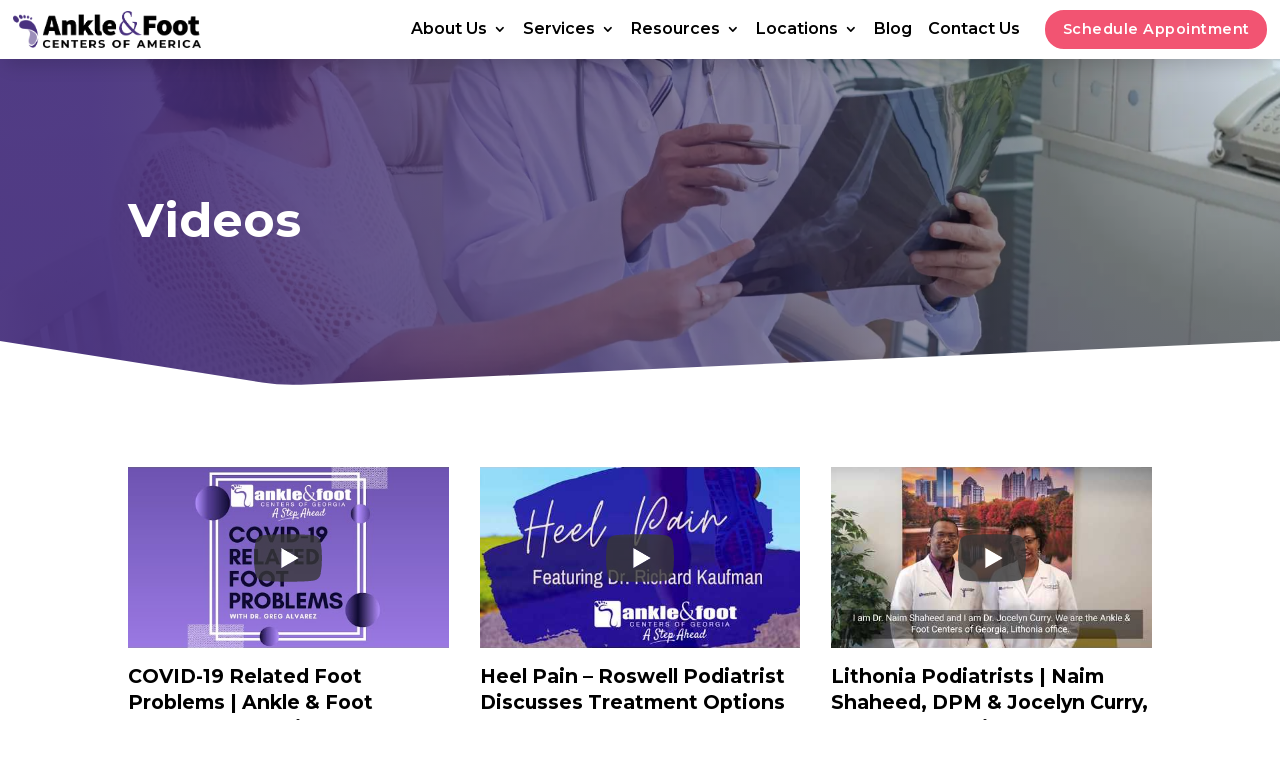

--- FILE ---
content_type: text/html; charset=UTF-8
request_url: https://ankleandfootcenters.com/videos/
body_size: 14830
content:
<!DOCTYPE html> <html dir="ltr" lang="en" prefix="og: https://ogp.me/ns#"> <head> 	<meta charset="UTF-8" /> <meta http-equiv="X-UA-Compatible" content="IE=edge"> 	<link rel="pingback" href="https://ankleandfootcenters.com/xmlrpc.php" />  	<script type="text/javascript">
		document.documentElement.className = 'js';
	</script> 	 	<meta name="viewport" content="width=device-width, initial-scale=1.0, maximum-scale=1.0, user-scalable=0" /><title>Educational Foot &amp; Ankle Care Videos | Ankle &amp; Foot Centers</title><link rel="preload" href="https://ankleandfootcenters.com/wp-content/uploads/2023/12/Ankle-Foot-Centers-of-America.png" as="image" imagesrcset="https://ankleandfootcenters.com/wp-content/uploads/2023/12/Ankle-Foot-Centers-of-America.png 503w, https://ankleandfootcenters.com/wp-content/uploads/2023/12/Ankle-Foot-Centers-of-America-480x95.png 480w" imagesizes="(min-width: 0px) and (max-width: 480px) 480px, (min-width: 481px) 503px, 100vw" fetchpriority="high"><link rel="preload" href="https://i.ytimg.com/vi/LMMFfjga0-s/hqdefault.jpg" as="image" fetchpriority="high"><link rel="preload" href="https://i.ytimg.com/vi/gQSLtHVxYgw/hqdefault.jpg" as="image" fetchpriority="high"><link rel="preload" href="https://ankleandfootcenters.com/wp-content/cache/perfmatters/ankleandfootcenters.com/css/page-8343.used.css?ver=1744742002" as="style" /><link rel="stylesheet" id="perfmatters-used-css" href="https://ankleandfootcenters.com/wp-content/cache/perfmatters/ankleandfootcenters.com/css/page-8343.used.css?ver=1744742002" media="all" />  		<!-- All in One SEO Pro 4.9.3 - aioseo.com --> 	<meta name="description" content="Explore Ankle &amp; Foot Centers&#039; video library: Expert podiatrists address foot problems, treatments, heal pain, sports injuries, and COVID-19 updates." /> 	<meta name="robots" content="max-image-preview:large" /> 	<link rel="canonical" href="https://ankleandfootcenters.com/videos/" /> 	<meta name="generator" content="All in One SEO Pro (AIOSEO) 4.9.3" /> 		<meta property="og:locale" content="en_US" /> 		<meta property="og:site_name" content="Ankle &amp; Foot Centers of America" /> 		<meta property="og:type" content="article" /> 		<meta property="og:title" content="Educational Foot &amp; Ankle Care Videos | Ankle &amp; Foot Centers" /> 		<meta property="og:description" content="Explore Ankle &amp; Foot Centers&#039; video library: Expert podiatrists address foot problems, treatments, heal pain, sports injuries, and COVID-19 updates." /> 		<meta property="og:url" content="https://ankleandfootcenters.com/videos/" /> 		<meta property="og:image" content="https://ankleandfootcenters.com/wp-content/uploads/2023/12/physician-discussing-feet-x-ray-with-patient.jpg" /> 		<meta property="og:image:secure_url" content="https://ankleandfootcenters.com/wp-content/uploads/2023/12/physician-discussing-feet-x-ray-with-patient.jpg" /> 		<meta property="og:image:width" content="1800" /> 		<meta property="og:image:height" content="587" /> 		<meta property="article:published_time" content="2020-04-16T17:21:48+00:00" /> 		<meta property="article:modified_time" content="2024-07-31T23:05:08+00:00" /> 		<meta name="twitter:card" content="summary" /> 		<meta name="twitter:title" content="Educational Foot &amp; Ankle Care Videos | Ankle &amp; Foot Centers" /> 		<meta name="twitter:description" content="Explore Ankle &amp; Foot Centers&#039; video library: Expert podiatrists address foot problems, treatments, heal pain, sports injuries, and COVID-19 updates." /> 		<meta name="twitter:image" content="https://ankleandfootcenters.com/wp-content/uploads/2023/12/physician-discussing-feet-x-ray-with-patient.jpg" /> 		<script type="application/ld+json" class="aioseo-schema">
			{"@context":"https:\/\/schema.org","@graph":[{"@type":"BreadcrumbList","@id":"https:\/\/ankleandfootcenters.com\/videos\/#breadcrumblist","itemListElement":[{"@type":"ListItem","@id":"https:\/\/ankleandfootcenters.com#listItem","position":1,"name":"Home","item":"https:\/\/ankleandfootcenters.com","nextItem":{"@type":"ListItem","@id":"https:\/\/ankleandfootcenters.com\/videos\/#listItem","name":"Videos"}},{"@type":"ListItem","@id":"https:\/\/ankleandfootcenters.com\/videos\/#listItem","position":2,"name":"Videos","previousItem":{"@type":"ListItem","@id":"https:\/\/ankleandfootcenters.com#listItem","name":"Home"}}]},{"@type":"Organization","@id":"https:\/\/ankleandfootcenters.com\/#organization","name":"Ankle & Foot Centers of America","url":"https:\/\/ankleandfootcenters.com\/","telephone":"+16789020456","logo":{"@type":"ImageObject","url":"https:\/\/ankleandfootcenters.com\/wp-content\/uploads\/2024\/02\/Foot-Icon.png","@id":"https:\/\/ankleandfootcenters.com\/videos\/#organizationLogo","width":112,"height":112},"image":{"@id":"https:\/\/ankleandfootcenters.com\/videos\/#organizationLogo"}},{"@type":"WebPage","@id":"https:\/\/ankleandfootcenters.com\/videos\/#webpage","url":"https:\/\/ankleandfootcenters.com\/videos\/","name":"Educational Foot & Ankle Care Videos | Ankle & Foot Centers","description":"Explore Ankle & Foot Centers' video library: Expert podiatrists address foot problems, treatments, heal pain, sports injuries, and COVID-19 updates.","inLanguage":"en","isPartOf":{"@id":"https:\/\/ankleandfootcenters.com\/#website"},"breadcrumb":{"@id":"https:\/\/ankleandfootcenters.com\/videos\/#breadcrumblist"},"image":{"@type":"ImageObject","url":"https:\/\/ankleandfootcenters.com\/wp-content\/uploads\/2023\/12\/physician-discussing-feet-x-ray-with-patient.jpg","@id":"https:\/\/ankleandfootcenters.com\/videos\/#mainImage","width":1800,"height":587,"caption":"physician discussing feet x ray with patient"},"primaryImageOfPage":{"@id":"https:\/\/ankleandfootcenters.com\/videos\/#mainImage"},"datePublished":"2020-04-16T13:21:48-04:00","dateModified":"2024-07-31T19:05:08-04:00"},{"@type":"WebSite","@id":"https:\/\/ankleandfootcenters.com\/#website","url":"https:\/\/ankleandfootcenters.com\/","name":"Ankle & Foot Centers of America","inLanguage":"en","publisher":{"@id":"https:\/\/ankleandfootcenters.com\/#organization"}}]}
		</script> 		<!-- All in One SEO Pro -->   <link rel="alternate" type="application/rss+xml" title="Ankle &amp; Foot Centers of America &raquo; Feed" href="https://ankleandfootcenters.com/feed/" /> <link rel="alternate" type="application/rss+xml" title="Ankle &amp; Foot Centers of America &raquo; Comments Feed" href="https://ankleandfootcenters.com/comments/feed/" /> <meta content="Divi v.4.27.4" name="generator"/> <link rel="stylesheet" id="wp-block-library-css" type="text/css" media="all" data-pmdelayedstyle="https://ankleandfootcenters.com/wp-includes/css/dist/block-library/style.min.css?ver=9c55c753847fd4161ad2e493c44a7b01"> <style id='wp-block-library-theme-inline-css' type='text/css'> .wp-block-audio :where(figcaption){color:#555;font-size:13px;text-align:center}.is-dark-theme .wp-block-audio :where(figcaption){color:#ffffffa6}.wp-block-audio{margin:0 0 1em}.wp-block-code{border:1px solid #ccc;border-radius:4px;font-family:Menlo,Consolas,monaco,monospace;padding:.8em 1em}.wp-block-embed :where(figcaption){color:#555;font-size:13px;text-align:center}.is-dark-theme .wp-block-embed :where(figcaption){color:#ffffffa6}.wp-block-embed{margin:0 0 1em}.blocks-gallery-caption{color:#555;font-size:13px;text-align:center}.is-dark-theme .blocks-gallery-caption{color:#ffffffa6}:root :where(.wp-block-image figcaption){color:#555;font-size:13px;text-align:center}.is-dark-theme :root :where(.wp-block-image figcaption){color:#ffffffa6}.wp-block-image{margin:0 0 1em}.wp-block-pullquote{border-bottom:4px solid;border-top:4px solid;color:currentColor;margin-bottom:1.75em}.wp-block-pullquote cite,.wp-block-pullquote footer,.wp-block-pullquote__citation{color:currentColor;font-size:.8125em;font-style:normal;text-transform:uppercase}.wp-block-quote{border-left:.25em solid;margin:0 0 1.75em;padding-left:1em}.wp-block-quote cite,.wp-block-quote footer{color:currentColor;font-size:.8125em;font-style:normal;position:relative}.wp-block-quote:where(.has-text-align-right){border-left:none;border-right:.25em solid;padding-left:0;padding-right:1em}.wp-block-quote:where(.has-text-align-center){border:none;padding-left:0}.wp-block-quote.is-large,.wp-block-quote.is-style-large,.wp-block-quote:where(.is-style-plain){border:none}.wp-block-search .wp-block-search__label{font-weight:700}.wp-block-search__button{border:1px solid #ccc;padding:.375em .625em}:where(.wp-block-group.has-background){padding:1.25em 2.375em}.wp-block-separator.has-css-opacity{opacity:.4}.wp-block-separator{border:none;border-bottom:2px solid;margin-left:auto;margin-right:auto}.wp-block-separator.has-alpha-channel-opacity{opacity:1}.wp-block-separator:not(.is-style-wide):not(.is-style-dots){width:100px}.wp-block-separator.has-background:not(.is-style-dots){border-bottom:none;height:1px}.wp-block-separator.has-background:not(.is-style-wide):not(.is-style-dots){height:2px}.wp-block-table{margin:0 0 1em}.wp-block-table td,.wp-block-table th{word-break:normal}.wp-block-table :where(figcaption){color:#555;font-size:13px;text-align:center}.is-dark-theme .wp-block-table :where(figcaption){color:#ffffffa6}.wp-block-video :where(figcaption){color:#555;font-size:13px;text-align:center}.is-dark-theme .wp-block-video :where(figcaption){color:#ffffffa6}.wp-block-video{margin:0 0 1em}:root :where(.wp-block-template-part.has-background){margin-bottom:0;margin-top:0;padding:1.25em 2.375em} </style> <link rel="stylesheet" id="aioseo/css/src/vue/standalone/blocks/table-of-contents/global.scss-css" type="text/css" media="all" data-pmdelayedstyle="https://ankleandfootcenters.com/wp-content/plugins/all-in-one-seo-pack-pro/dist/Pro/assets/css/table-of-contents/global.e90f6d47.css?ver=4.9.3"> <link rel="stylesheet" id="aioseo/css/src/vue/standalone/blocks/pro/recipe/global.scss-css" type="text/css" media="all" data-pmdelayedstyle="https://ankleandfootcenters.com/wp-content/plugins/all-in-one-seo-pack-pro/dist/Pro/assets/css/recipe/global.67a3275f.css?ver=4.9.3"> <link rel="stylesheet" id="aioseo/css/src/vue/standalone/blocks/pro/product/global.scss-css" type="text/css" media="all" data-pmdelayedstyle="https://ankleandfootcenters.com/wp-content/plugins/all-in-one-seo-pack-pro/dist/Pro/assets/css/product/global.61066cfb.css?ver=4.9.3"> <link rel="stylesheet" id="aioseo-local-business/css/src/assets/scss/business-info.scss-css" type="text/css" media="all" data-pmdelayedstyle="https://ankleandfootcenters.com/wp-content/plugins/aioseo-local-business/dist/css/business-info.DlwHGRMe.css?ver=1.3.12"> <link rel="stylesheet" id="aioseo-local-business/css/src/assets/scss/opening-hours.scss-css" type="text/css" media="all" data-pmdelayedstyle="https://ankleandfootcenters.com/wp-content/plugins/aioseo-local-business/dist/css/opening-hours.Bg1Edlf_.css?ver=1.3.12"> <link rel="stylesheet" id="wpsl-styles-css" type="text/css" media="all" data-pmdelayedstyle="https://ankleandfootcenters.com/wp-content/plugins/wp-store-locator/css/styles.min.css?ver=2.2.261"> <link rel='stylesheet' id='et-divi-open-sans-css' href='https://ankleandfootcenters.com/wp-content/cache/perfmatters/ankleandfootcenters.com/fonts/ee7deebc5460.google-fonts.min.css' type='text/css' media='all' /> <link rel="stylesheet" id="divi-style-css" type="text/css" media="all" data-pmdelayedstyle="https://ankleandfootcenters.com/wp-content/themes/Divi/style.min.css?ver=4.27.4"> <link rel='stylesheet' id='divi-dynamic-css' href='https://ankleandfootcenters.com/wp-content/et-cache/8343/et-divi-dynamic-tb-17087-tb-17088-8343.css?ver=1765270024' type='text/css' media='all' /> <link rel='stylesheet' id='et-builder-googlefonts-cached-css' href='https://ankleandfootcenters.com/wp-content/cache/perfmatters/ankleandfootcenters.com/fonts/754e0cb64e32.google-fonts.min.css' type='text/css' media='all' /> <script type="text/javascript" src="https://ankleandfootcenters.com/wp-includes/js/jquery/jquery.min.js?ver=3.7.1" id="jquery-core-js"></script> <script type="text/javascript" src="https://ankleandfootcenters.com/wp-includes/js/jquery/jquery-migrate.min.js?ver=3.4.1" id="jquery-migrate-js"></script> <link rel='shortlink' href='https://ankleandfootcenters.com/?p=8343' /> <link rel="alternate" title="oEmbed (JSON)" type="application/json+oembed" href="https://ankleandfootcenters.com/wp-json/oembed/1.0/embed?url=https%3A%2F%2Fankleandfootcenters.com%2Fvideos%2F" /> <link rel="alternate" title="oEmbed (XML)" type="text/xml+oembed" href="https://ankleandfootcenters.com/wp-json/oembed/1.0/embed?url=https%3A%2F%2Fankleandfootcenters.com%2Fvideos%2F&#038;format=xml" /> <!-- Google Tag Manager -->  <script>(function(w,d,s,l,i){w[l]=w[l]||[];w[l].push({'gtm.start':
new Date().getTime(),event:'gtm.js'});var f=d.getElementsByTagName(s)[0],
j=d.createElement(s),dl=l!='dataLayer'?'&l='+l:'';j.async=true;j.src=
'https://www.googletagmanager.com/gtm.js?id='+i+dl;f.parentNode.insertBefore(j,f);
})(window,document,'script','dataLayer','GTM-W62N7XW');</script>  <!-- End Google Tag Manager -->    <script >
    jQuery(function($) {
        $(document).ready(function() {
            $("body ul.et_mobile_menu li.menu-item-has-children, body ul.et_mobile_menu  li.page_item_has_children").append('<a href="#" class="mobile-toggle"></a>');
            $('ul.et_mobile_menu li.menu-item-has-children .mobile-toggle, ul.et_mobile_menu li.page_item_has_children .mobile-toggle').click(function(event) {
                event.preventDefault();
                $(this).parent('li').toggleClass('dt-open');
                $(this).parent('li').find('ul.children').first().toggleClass('visible');
                $(this).parent('li').find('ul.sub-menu').first().toggleClass('visible');
            });
            iconFINAL = 'P';
            $('body ul.et_mobile_menu li.menu-item-has-children, body ul.et_mobile_menu li.page_item_has_children').attr('data-icon', iconFINAL);
            $('.mobile-toggle').on('mouseover', function() {
                $(this).parent().addClass('is-hover');
            }).on('mouseout', function() {
                $(this).parent().removeClass('is-hover');
            })
        });
    }); 
	jQuery(document).ready(function(){
jQuery(".pa-social-follow li a").removeAttr("title");
})
</script>  <!-- Fix FOUC -->  <script type="text/javascript">
var elm=document.getElementsByTagName("html")[0];
elm.style.display="none";
document.addEventListener("DOMContentLoaded",function(event) {elm.style.display="block"; });
</script><link rel="icon" href="https://ankleandfootcenters.com/wp-content/uploads/2024/02/cropped-Foot-Icon-2-32x32.png" sizes="32x32" /> <link rel="icon" href="https://ankleandfootcenters.com/wp-content/uploads/2024/02/cropped-Foot-Icon-2-192x192.png" sizes="192x192" /> <link rel="apple-touch-icon" href="https://ankleandfootcenters.com/wp-content/uploads/2024/02/cropped-Foot-Icon-2-180x180.png" /> <meta name="msapplication-TileImage" content="https://ankleandfootcenters.com/wp-content/uploads/2024/02/cropped-Foot-Icon-2-270x270.png" /> <link rel="stylesheet" id="et-core-unified-tb-17087-tb-17088-8343-cached-inline-styles" href="https://ankleandfootcenters.com/wp-content/et-cache/8343/et-core-unified-tb-17087-tb-17088-8343.min.css?ver=1765270025" /><link rel="stylesheet" id="et-core-unified-8343-cached-inline-styles" href="https://ankleandfootcenters.com/wp-content/et-cache/8343/et-core-unified-8343.min.css?ver=1765270024" /><noscript><style>.perfmatters-lazy[data-src]{display:none !important;}</style></noscript><style>.perfmatters-lazy-youtube{position:relative;width:100%;max-width:100%;height:0;padding-bottom:56.23%;overflow:hidden}.perfmatters-lazy-youtube img{position:absolute;top:0;right:0;bottom:0;left:0;display:block;width:100%;max-width:100%;height:auto;margin:auto;border:none;cursor:pointer;transition:.5s all;-webkit-transition:.5s all;-moz-transition:.5s all}.perfmatters-lazy-youtube img:hover{-webkit-filter:brightness(75%)}.perfmatters-lazy-youtube .play{position:absolute;top:50%;left:50%;right:auto;width:68px;height:48px;margin-left:-34px;margin-top:-24px;background:url(https://ankleandfootcenters.com/wp-content/plugins/perfmatters/img/youtube.svg) no-repeat;background-position:center;background-size:cover;pointer-events:none;filter:grayscale(1)}.perfmatters-lazy-youtube:hover .play{filter:grayscale(0)}.perfmatters-lazy-youtube iframe{position:absolute;top:0;left:0;width:100%;height:100%;z-index:99}.perfmatters-lazy.pmloaded,.perfmatters-lazy.pmloaded>img,.perfmatters-lazy>img.pmloaded,.perfmatters-lazy[data-ll-status=entered]{animation:500ms pmFadeIn}@keyframes pmFadeIn{0%{opacity:0}100%{opacity:1}}</style></head> <body data-rsssl=1 class="wp-singular page-template-default page page-id-8343 wp-theme-Divi et-tb-has-template et-tb-has-header et-tb-has-footer et_pb_button_helper_class et_cover_background et_pb_gutter osx et_pb_gutters3 et_pb_pagebuilder_layout et_no_sidebar et_divi_theme et-db"> 	<div id="page-container"> <div id="et-boc" class="et-boc"> 			 		<header class="et-l et-l--header"> 			<div class="et_builder_inner_content et_pb_gutters3"> 		<div class="et_pb_section et_pb_section_0_tb_header et_pb_sticky_module et_pb_with_background et_section_regular et_pb_section--with-menu" > 				 				 				 				 				 				 				<div class="et_pb_row et_pb_row_0_tb_header et_pb_equal_columns et_pb_gutters1 et_pb_row--with-menu"> 				<div class="et_pb_column et_pb_column_1_4 et_pb_column_0_tb_header  et_pb_css_mix_blend_mode_passthrough"> 				 				 				 				 				<div class="et_pb_module et_pb_image et_pb_image_0_tb_header"> 				 				 				 				 				<a href="https://ankleandfootcenters.com/"><span class="et_pb_image_wrap"><img data-perfmatters-preload fetchpriority="high" decoding="async" width="503" height="100" src="https://ankleandfootcenters.com/wp-content/uploads/2023/12/Ankle-Foot-Centers-of-America.png" alt="Ankle and Foot Centers of America" title="Ankle-and-Foot-Centers-of-America" srcset="https://ankleandfootcenters.com/wp-content/uploads/2023/12/Ankle-Foot-Centers-of-America.png 503w, https://ankleandfootcenters.com/wp-content/uploads/2023/12/Ankle-Foot-Centers-of-America-480x95.png 480w" sizes="(min-width: 0px) and (max-width: 480px) 480px, (min-width: 481px) 503px, 100vw" class="wp-image-17086"></span></a> 			</div> 			</div><div class="et_pb_column et_pb_column_3_4 et_pb_column_1_tb_header  et_pb_css_mix_blend_mode_passthrough et-last-child et_pb_column--with-menu"> 				 				 				 				 				<div class="et_pb_module et_pb_menu et_pb_menu_0_tb_header et_pb_bg_layout_light  et_pb_text_align_right et_dropdown_animation_fade et_pb_menu--without-logo et_pb_menu--style-left_aligned"> 					 					 					 					 					<div class="et_pb_menu_inner_container clearfix"> 						 						<div class="et_pb_menu__wrap"> 							<div class="et_pb_menu__menu"> 								<nav class="et-menu-nav"><ul id="menu-afcoa-primary-menu" class="et-menu nav"><li id="menu-item-15010" class="et_pb_menu_page_id-50 menu-item menu-item-type-post_type menu-item-object-page menu-item-has-children menu-item-15010"><a href="https://ankleandfootcenters.com/about-us/">About Us</a> <ul class="sub-menu"> 	<li id="menu-item-15011" class="et_pb_menu_page_id-3242 menu-item menu-item-type-post_type menu-item-object-page menu-item-15011"><a href="https://ankleandfootcenters.com/astepahead/">A Step Ahead</a></li> 	<li id="menu-item-15012" class="et_pb_menu_page_id-96 menu-item menu-item-type-post_type menu-item-object-page menu-item-15012"><a href="https://ankleandfootcenters.com/join-our-team/">Careers</a></li> 	<li id="menu-item-15013" class="et_pb_menu_page_id-200 menu-item menu-item-type-post_type menu-item-object-page menu-item-has-children menu-item-15013"><a href="https://ankleandfootcenters.com/community-service/">Community Service Projects</a> 	<ul class="sub-menu"> 		<li id="menu-item-15014" class="et_pb_menu_page_id-69 menu-item menu-item-type-post_type menu-item-object-page menu-item-15014"><a href="https://ankleandfootcenters.com/breast-cancer-walk/">Breast Cancer Walk</a></li> 		<li id="menu-item-15015" class="et_pb_menu_page_id-67 menu-item menu-item-type-post_type menu-item-object-page menu-item-15015"><a href="https://ankleandfootcenters.com/international-medical-missions/">Medical Missions</a></li> 		<li id="menu-item-15016" class="et_pb_menu_page_id-74 menu-item menu-item-type-post_type menu-item-object-page menu-item-15016"><a href="https://ankleandfootcenters.com/shoe-drive/">Shoe Drive</a></li> 		<li id="menu-item-15017" class="et_pb_menu_page_id-71 menu-item menu-item-type-post_type menu-item-object-page menu-item-15017"><a href="https://ankleandfootcenters.com/special-olympics/">Special Olympics</a></li> 	</ul> </li> 	<li id="menu-item-15018" class="et_pb_menu_page_id-2826 menu-item menu-item-type-post_type menu-item-object-page menu-item-15018"><a href="https://ankleandfootcenters.com/compliance/">Compliance Program</a></li> 	<li id="menu-item-15019" class="et_pb_menu_page_id-155 menu-item menu-item-type-post_type menu-item-object-page menu-item-has-children menu-item-15019"><a href="https://ankleandfootcenters.com/affiliates/">Our Affiliates</a> 	<ul class="sub-menu"> 		<li id="menu-item-15020" class="et_pb_menu_page_id-61 menu-item menu-item-type-post_type menu-item-object-page menu-item-15020"><a href="https://ankleandfootcenters.com/ankle-foot-spa/">Ankle &#038; Foot Spa</a></li> 		<li id="menu-item-15021" class="et_pb_menu_page_id-55 menu-item menu-item-type-post_type menu-item-object-page menu-item-15021"><a href="https://ankleandfootcenters.com/international-institute-for-foot-and-ankle-surgery/">International Institute for Foot and Ankle Surgery (IIFAS)</a></li> 		<li id="menu-item-15022" class="et_pb_menu_page_id-63 menu-item menu-item-type-post_type menu-item-object-page menu-item-15022"><a href="https://ankleandfootcenters.com/laser-nails/">Laser Nails</a></li> 		<li id="menu-item-15023" class="et_pb_menu_page_id-57 menu-item menu-item-type-post_type menu-item-object-page menu-item-15023"><a href="https://ankleandfootcenters.com/international-center-for-foot-and-ankle-surgery/">Surgery Centers</a></li> 	</ul> </li> </ul> </li> <li id="menu-item-15024" class="mega-menu et_pb_menu_page_id-3023 menu-item menu-item-type-post_type menu-item-object-page menu-item-has-children menu-item-15024"><a href="https://ankleandfootcenters.com/podiatry-services/">Services</a> <ul class="sub-menu"> 	<li id="menu-item-15025" class="et_pb_menu_page_id-15025 menu-item menu-item-type-custom menu-item-object-custom menu-item-has-children menu-item-15025"><a href="#">1</a> 	<ul class="sub-menu"> 		<li id="menu-item-15026" class="et_pb_menu_page_id-8358 menu-item menu-item-type-post_type menu-item-object-page menu-item-15026"><a href="https://ankleandfootcenters.com/ankle-fractures/">Ankle Fractures</a></li> 		<li id="menu-item-15027" class="et_pb_menu_page_id-13258 menu-item menu-item-type-post_type menu-item-object-post menu-item-15027"><a href="https://ankleandfootcenters.com/how-to-get-rid-of-athletes-foot/">Athlete’s Foot</a></li> 		<li id="menu-item-15028" class="et_pb_menu_page_id-30 menu-item menu-item-type-post_type menu-item-object-page menu-item-15028"><a href="https://ankleandfootcenters.com/bunion-surgery/">Bunions</a></li> 		<li id="menu-item-15040" class="et_pb_menu_page_id-12130 menu-item menu-item-type-post_type menu-item-object-post menu-item-15040"><a href="https://ankleandfootcenters.com/foot-corn-removal/">Calluses/Corns</a></li> 		<li id="menu-item-15029" class="et_pb_menu_page_id-13470 menu-item menu-item-type-post_type menu-item-object-post menu-item-15029"><a href="https://ankleandfootcenters.com/charcot-foot/">Charcot Foot</a></li> 	</ul> </li> 	<li id="menu-item-15030" class="et_pb_menu_page_id-15030 menu-item menu-item-type-custom menu-item-object-custom menu-item-has-children menu-item-15030"><a href="#">2</a> 	<ul class="sub-menu"> 		<li id="menu-item-15031" class="et_pb_menu_page_id-5493 menu-item menu-item-type-post_type menu-item-object-page menu-item-15031"><a href="https://ankleandfootcenters.com/diabetes-your-foot-health/">Diabetic Foot</a></li> 		<li id="menu-item-15032" class="et_pb_menu_page_id-11917 menu-item menu-item-type-post_type menu-item-object-post menu-item-15032"><a href="https://ankleandfootcenters.com/orthotics-for-flat-feet/">Flat Foot</a></li> 		<li id="menu-item-15033" class="et_pb_menu_page_id-42 menu-item menu-item-type-post_type menu-item-object-page menu-item-15033"><a href="https://ankleandfootcenters.com/reconstructive-foot-surgery/">Foot Surgery</a></li> 		<li id="menu-item-15034" class="et_pb_menu_page_id-11910 menu-item menu-item-type-post_type menu-item-object-post menu-item-15034"><a href="https://ankleandfootcenters.com/diabetes-swollen-feet/">Foot Swelling</a></li> 		<li id="menu-item-15035" class="et_pb_menu_page_id-12042 menu-item menu-item-type-post_type menu-item-object-post menu-item-15035"><a href="https://ankleandfootcenters.com/diabetic-foot-ulcer/">Foot Ulcer</a></li> 	</ul> </li> 	<li id="menu-item-15036" class="et_pb_menu_page_id-15036 menu-item menu-item-type-custom menu-item-object-custom menu-item-has-children menu-item-15036"><a href="#">3</a> 	<ul class="sub-menu"> 		<li id="menu-item-15037" class="et_pb_menu_page_id-32 menu-item menu-item-type-post_type menu-item-object-page menu-item-15037"><a href="https://ankleandfootcenters.com/hammertoe-surgery/">Hammertoe</a></li> 		<li id="menu-item-15038" class="et_pb_menu_page_id-38 menu-item menu-item-type-post_type menu-item-object-page menu-item-15038"><a href="https://ankleandfootcenters.com/heel-pain/">Heel Pain</a></li> 		<li id="menu-item-15039" class="et_pb_menu_page_id-44 menu-item menu-item-type-post_type menu-item-object-page menu-item-15039"><a href="https://ankleandfootcenters.com/ingrown-toenails/">Ingrown Toenails</a></li> 		<li id="menu-item-15041" class="et_pb_menu_page_id-36 menu-item menu-item-type-post_type menu-item-object-page menu-item-15041"><a href="https://ankleandfootcenters.com/fungal-nails/">Nail Fungus</a></li> 		<li id="menu-item-15042" class="et_pb_menu_page_id-13291 menu-item menu-item-type-post_type menu-item-object-post menu-item-15042"><a href="https://ankleandfootcenters.com/diabetic-neuropathy-treatment/">Neuropathy</a></li> 	</ul> </li> 	<li id="menu-item-15043" class="et_pb_menu_page_id-15043 menu-item menu-item-type-custom menu-item-object-custom menu-item-has-children menu-item-15043"><a href="#">4</a> 	<ul class="sub-menu"> 		<li id="menu-item-15047" class="et_pb_menu_page_id-34 menu-item menu-item-type-post_type menu-item-object-page menu-item-15047"><a href="https://ankleandfootcenters.com/plantar-fasciitis/">Plantar Fasciitis</a></li> 		<li id="menu-item-15044" class="et_pb_menu_page_id-46 menu-item menu-item-type-post_type menu-item-object-page menu-item-15044"><a href="https://ankleandfootcenters.com/sports-injuries/">Sports Injuries</a></li> 		<li id="menu-item-15045" class="et_pb_menu_page_id-5502 menu-item menu-item-type-post_type menu-item-object-page menu-item-15045"><a href="https://ankleandfootcenters.com/achilles-tendinitis/">Tendonitis</a></li> 		<li id="menu-item-15046" class="et_pb_menu_page_id-40 menu-item menu-item-type-post_type menu-item-object-page menu-item-15046"><a href="https://ankleandfootcenters.com/plantar-warts/">Warts</a></li> 	</ul> </li> </ul> </li> <li id="menu-item-15048" class="et_pb_menu_page_id-159 menu-item menu-item-type-post_type menu-item-object-page current-menu-ancestor current-menu-parent current_page_parent current_page_ancestor menu-item-has-children menu-item-15048"><a href="https://ankleandfootcenters.com/patient-resources/">Resources</a> <ul class="sub-menu"> 	<li id="menu-item-15049" class="et_pb_menu_page_id-98 menu-item menu-item-type-post_type menu-item-object-page menu-item-15049"><a href="https://ankleandfootcenters.com/insurance-and-payment-information/">Insurance and Payment</a></li> 	<li id="menu-item-15050" class="et_pb_menu_page_id-9477 menu-item menu-item-type-post_type menu-item-object-page menu-item-15050"><a href="https://ankleandfootcenters.com/medicalrecords/">Medical Records</a></li> 	<li id="menu-item-15051" class="et_pb_menu_page_id-100 menu-item menu-item-type-post_type menu-item-object-page menu-item-has-children menu-item-15051"><a href="https://ankleandfootcenters.com/patient-forms/">Patient Forms</a> 	<ul class="sub-menu"> 		<li id="menu-item-15052" class="et_pb_menu_page_id-12746 menu-item menu-item-type-post_type menu-item-object-page menu-item-15052"><a href="https://ankleandfootcenters.com/patient-forms-ga/">Patient Forms – Georgia</a></li> 	</ul> </li> 	<li id="menu-item-15055" class="et_pb_menu_page_id-102 menu-item menu-item-type-post_type menu-item-object-page menu-item-15055"><a href="https://ankleandfootcenters.com/survey/">Patient Survey</a></li> 	<li id="menu-item-15056" class="et_pb_menu_page_id-15056 menu-item menu-item-type-custom menu-item-object-custom menu-item-15056"><a href="https://mychart.piedmont.org/">Patient Portal</a></li> 	<li id="menu-item-15057" class="et_pb_menu_page_id-48 menu-item menu-item-type-post_type menu-item-object-page menu-item-15057"><a href="https://ankleandfootcenters.com/occupational-foot-care/">Workers Compensation</a></li> 	<li id="menu-item-15058" class="et_pb_menu_page_id-8343 menu-item menu-item-type-post_type menu-item-object-page current-menu-item page_item page-item-8343 current_page_item menu-item-15058"><a href="https://ankleandfootcenters.com/videos/" aria-current="page">Videos</a></li> </ul> </li> <li id="menu-item-15059" class="et_pb_menu_page_id-15059 menu-item menu-item-type-custom menu-item-object-custom menu-item-has-children menu-item-15059"><a href="#">Locations</a> <ul class="sub-menu"> 	<li id="menu-item-15060" class="et_pb_menu_page_id-328 menu-item menu-item-type-post_type menu-item-object-page menu-item-has-children menu-item-15060"><a href="https://ankleandfootcenters.com/georgia/">Georgia</a> 	<ul class="sub-menu"> 		<li id="menu-item-15061" class="et_pb_menu_page_id-328 menu-item menu-item-type-post_type menu-item-object-page menu-item-15061"><a href="https://ankleandfootcenters.com/georgia/">Locations</a></li> 		<li id="menu-item-17812" class="et_pb_menu_page_id-17806 menu-item menu-item-type-post_type menu-item-object-page menu-item-17812"><a href="https://ankleandfootcenters.com/foot-doctors-ga/">Our Providers</a></li> 		<li id="menu-item-15063" class="et_pb_menu_page_id-15063 menu-item menu-item-type-custom menu-item-object-custom menu-item-15063"><a target="_blank" href="https://www.care.piedmont.org/providers/?location=Atlanta%2C+GA%2C+USA&#038;unified=ankle+%26+Foot+centers+of+georgia">Online Scheduling</a></li> 	</ul> </li> </ul> </li> <li id="menu-item-15071" class="et_pb_menu_page_id-1971 menu-item menu-item-type-post_type menu-item-object-page menu-item-15071"><a href="https://ankleandfootcenters.com/blog/">Blog</a></li> <li id="menu-item-15072" class="et_pb_menu_page_id-52 menu-item menu-item-type-post_type menu-item-object-page menu-item-15072"><a href="https://ankleandfootcenters.com/contact-us/">Contact Us</a></li> </ul></nav> 							</div> 							 							 							<div class="et_mobile_nav_menu"> 				<div class="mobile_nav closed"> 					<span class="mobile_menu_bar"></span> 				</div> 			</div> 						</div> 						 					</div> 				</div><div class="et_pb_button_module_wrapper et_pb_button_0_tb_header_wrapper et_pb_button_alignment_center et_pb_module"> 				<a class="et_pb_button et_pb_button_0_tb_header et_pb_bg_layout_dark" href="https://ankleandfootcenters.com/contact-us/">Schedule Appointment</a> 			</div> 			</div> 				 				 				 				 			</div> 				 				 			</div><div class="et_pb_section et_pb_section_1_tb_header et_pb_sticky_module et_pb_with_background et_section_regular et_pb_section--with-menu" > 				 				 				 				 				 				 				<div class="et_pb_row et_pb_row_1_tb_header et_pb_equal_columns et_pb_row--with-menu"> 				<div class="et_pb_column et_pb_column_4_4 et_pb_column_2_tb_header  et_pb_css_mix_blend_mode_passthrough et-last-child et_pb_column--with-menu"> 				 				 				 				 				<div class="et_pb_module et_pb_menu et_pb_menu_1_tb_header et_pb_bg_layout_light  et_pb_text_align_right et_dropdown_animation_fade et_pb_menu--with-logo et_pb_menu--style-left_aligned"> 					 					 					 					 					<div class="et_pb_menu_inner_container clearfix"> 						<div class="et_pb_menu__logo-wrap"> 			  <div class="et_pb_menu__logo"> 				<a href="https://ankleandfootcenters.com/" ><img decoding="async" width="503" height="100" src="https://ankleandfootcenters.com/wp-content/uploads/2023/12/Ankle-Foot-Centers-of-America.png" alt="Ankle and Foot Centers of America" srcset="https://ankleandfootcenters.com/wp-content/uploads/2023/12/Ankle-Foot-Centers-of-America.png 503w, https://ankleandfootcenters.com/wp-content/uploads/2023/12/Ankle-Foot-Centers-of-America-480x95.png 480w" sizes="(min-width: 0px) and (max-width: 480px) 480px, (min-width: 481px) 503px, 100vw" class="wp-image-17086" title="Ankle &amp; Foot Centers of America | Videos" /></a> 			  </div> 			</div> 						<div class="et_pb_menu__wrap"> 							<div class="et_pb_menu__menu"> 								<nav class="et-menu-nav"><ul id="menu-afcoa-mobile-menu" class="et-menu nav"><li id="menu-item-14842" class="et_pb_menu_page_id-50 menu-item menu-item-type-post_type menu-item-object-page menu-item-has-children menu-item-14842"><a href="https://ankleandfootcenters.com/about-us/">About Us</a> <ul class="sub-menu"> 	<li id="menu-item-14990" class="et_pb_menu_page_id-3242 menu-item menu-item-type-post_type menu-item-object-page menu-item-14990"><a href="https://ankleandfootcenters.com/astepahead/">A Step Ahead</a></li> 	<li id="menu-item-14988" class="et_pb_menu_page_id-96 menu-item menu-item-type-post_type menu-item-object-page menu-item-14988"><a href="https://ankleandfootcenters.com/join-our-team/">Careers</a></li> 	<li id="menu-item-14852" class="et_pb_menu_page_id-200 menu-item menu-item-type-post_type menu-item-object-page menu-item-has-children menu-item-14852"><a href="https://ankleandfootcenters.com/community-service/">Community Service Projects</a> 	<ul class="sub-menu"> 		<li id="menu-item-14853" class="et_pb_menu_page_id-69 menu-item menu-item-type-post_type menu-item-object-page menu-item-14853"><a href="https://ankleandfootcenters.com/breast-cancer-walk/">Breast Cancer Walk</a></li> 		<li id="menu-item-14854" class="et_pb_menu_page_id-67 menu-item menu-item-type-post_type menu-item-object-page menu-item-14854"><a href="https://ankleandfootcenters.com/international-medical-missions/">International Medical Missions</a></li> 		<li id="menu-item-14855" class="et_pb_menu_page_id-74 menu-item menu-item-type-post_type menu-item-object-page menu-item-14855"><a href="https://ankleandfootcenters.com/shoe-drive/">Shoe Drive</a></li> 		<li id="menu-item-14856" class="et_pb_menu_page_id-71 menu-item menu-item-type-post_type menu-item-object-page menu-item-14856"><a href="https://ankleandfootcenters.com/special-olympics/">Special Olympics</a></li> 	</ul> </li> 	<li id="menu-item-14857" class="et_pb_menu_page_id-2826 menu-item menu-item-type-post_type menu-item-object-page menu-item-14857"><a href="https://ankleandfootcenters.com/compliance/">Compliance Program</a></li> 	<li id="menu-item-14845" class="et_pb_menu_page_id-155 menu-item menu-item-type-post_type menu-item-object-page menu-item-has-children menu-item-14845"><a href="https://ankleandfootcenters.com/affiliates/">Our Affiliates</a> 	<ul class="sub-menu"> 		<li id="menu-item-14846" class="et_pb_menu_page_id-61 menu-item menu-item-type-post_type menu-item-object-page menu-item-14846"><a href="https://ankleandfootcenters.com/ankle-foot-spa/">Ankle &#038; Foot Spa</a></li> 		<li id="menu-item-14847" class="et_pb_menu_page_id-55 menu-item menu-item-type-post_type menu-item-object-page menu-item-14847"><a href="https://ankleandfootcenters.com/international-institute-for-foot-and-ankle-surgery/">International Institute for Foot and Ankle Surgery (IIFAS)</a></li> 		<li id="menu-item-14848" class="et_pb_menu_page_id-63 menu-item menu-item-type-post_type menu-item-object-page menu-item-14848"><a href="https://ankleandfootcenters.com/laser-nails/">Laser Nails</a></li> 		<li id="menu-item-14851" class="et_pb_menu_page_id-57 menu-item menu-item-type-post_type menu-item-object-page menu-item-14851"><a href="https://ankleandfootcenters.com/international-center-for-foot-and-ankle-surgery/">Surgery Centers</a></li> 	</ul> </li> </ul> </li> <li id="menu-item-14858" class="mega-menu et_pb_menu_page_id-3023 menu-item menu-item-type-post_type menu-item-object-page menu-item-14858"><a href="https://ankleandfootcenters.com/podiatry-services/">Services</a></li> <li id="menu-item-14872" class="et_pb_menu_page_id-159 menu-item menu-item-type-post_type menu-item-object-page current-menu-ancestor current-menu-parent current_page_parent current_page_ancestor menu-item-has-children menu-item-14872"><a href="https://ankleandfootcenters.com/patient-resources/">Resources</a> <ul class="sub-menu"> 	<li id="menu-item-14873" class="et_pb_menu_page_id-98 menu-item menu-item-type-post_type menu-item-object-page menu-item-14873"><a href="https://ankleandfootcenters.com/insurance-and-payment-information/">Insurance and Payment</a></li> 	<li id="menu-item-14874" class="et_pb_menu_page_id-9477 menu-item menu-item-type-post_type menu-item-object-page menu-item-14874"><a href="https://ankleandfootcenters.com/medicalrecords/">Medical Records</a></li> 	<li id="menu-item-15008" class="et_pb_menu_page_id-100 menu-item menu-item-type-post_type menu-item-object-page menu-item-has-children menu-item-15008"><a href="https://ankleandfootcenters.com/patient-forms/">Patient Forms</a> 	<ul class="sub-menu"> 		<li id="menu-item-14876" class="et_pb_menu_page_id-12746 menu-item menu-item-type-post_type menu-item-object-page menu-item-14876"><a href="https://ankleandfootcenters.com/patient-forms-ga/">Patient Forms – Georgia</a></li> 	</ul> </li> 	<li id="menu-item-14879" class="et_pb_menu_page_id-102 menu-item menu-item-type-post_type menu-item-object-page menu-item-14879"><a href="https://ankleandfootcenters.com/survey/">Patient Survey</a></li> 	<li id="menu-item-14880" class="et_pb_menu_page_id-14880 menu-item menu-item-type-custom menu-item-object-custom menu-item-14880"><a href="https://mychart.piedmont.org/">Patient Portal</a></li> 	<li id="menu-item-14881" class="et_pb_menu_page_id-48 menu-item menu-item-type-post_type menu-item-object-page menu-item-14881"><a href="https://ankleandfootcenters.com/occupational-foot-care/">Workers Compensation</a></li> 	<li id="menu-item-14882" class="et_pb_menu_page_id-8343 menu-item menu-item-type-post_type menu-item-object-page current-menu-item page_item page-item-8343 current_page_item menu-item-14882"><a href="https://ankleandfootcenters.com/videos/" aria-current="page">Videos</a></li> </ul> </li> <li id="menu-item-14883" class="et_pb_menu_page_id-14883 menu-item menu-item-type-custom menu-item-object-custom menu-item-has-children menu-item-14883"><a href="#">Locations</a> <ul class="sub-menu"> 	<li id="menu-item-14884" class="et_pb_menu_page_id-328 menu-item menu-item-type-post_type menu-item-object-page menu-item-has-children menu-item-14884"><a href="https://ankleandfootcenters.com/georgia/">Georgia</a> 	<ul class="sub-menu"> 		<li id="menu-item-14885" class="et_pb_menu_page_id-328 menu-item menu-item-type-post_type menu-item-object-page menu-item-14885"><a href="https://ankleandfootcenters.com/georgia/">Locations</a></li> 		<li id="menu-item-17811" class="et_pb_menu_page_id-17806 menu-item menu-item-type-post_type menu-item-object-page menu-item-17811"><a href="https://ankleandfootcenters.com/foot-doctors-ga/">Our Providers</a></li> 		<li id="menu-item-14970" class="et_pb_menu_page_id-14970 menu-item menu-item-type-custom menu-item-object-custom menu-item-14970"><a target="_blank" href="https://www.care.piedmont.org/providers/?location=Atlanta%2C+GA%2C+USA&#038;unified=ankle+%26+Foot+centers+of+georgia">Online Scheduling</a></li> 	</ul> </li> </ul> </li> <li id="menu-item-14989" class="et_pb_menu_page_id-1971 menu-item menu-item-type-post_type menu-item-object-page menu-item-14989"><a href="https://ankleandfootcenters.com/blog/">Blog</a></li> <li id="menu-item-14987" class="et_pb_menu_page_id-52 menu-item menu-item-type-post_type menu-item-object-page menu-item-14987"><a href="https://ankleandfootcenters.com/contact-us/">Contact Us</a></li> </ul></nav> 							</div> 							 							 							<div class="et_mobile_nav_menu"> 				<div class="mobile_nav closed"> 					<span class="mobile_menu_bar"></span> 				</div> 			</div> 						</div> 						 					</div> 				</div><div class="et_pb_button_module_wrapper et_pb_button_3_tb_header_wrapper et_pb_button_alignment_center et_pb_module"> 				<a class="et_pb_button et_pb_button_3_tb_header et_pb_bg_layout_dark" href="https://ankleandfootcenters.com/contact-us/">Schedule</a> 			</div> 			</div> 				 				 				 				 			</div> 				 				 			</div>		</div> 	</header> 	<div id="et-main-area"> 	 <div id="main-content">   			 				<article id="post-8343" class="post-8343 page type-page status-publish has-post-thumbnail hentry">  				 					<div class="entry-content"> 					<div class="et-l et-l--post"> 			<div class="et_builder_inner_content et_pb_gutters3"> 		<div class="et_pb_section et_pb_section_0 et_pb_with_background et_section_regular section_has_divider et_pb_bottom_divider" > 				 				 				 				 				 				 				<div class="et_pb_row et_pb_row_0 et_pb_equal_columns"> 				<div class="et_pb_column et_pb_column_4_4 et_pb_column_0  et_pb_css_mix_blend_mode_passthrough et-last-child"> 				 				 				 				 				<div class="et_pb_module et_pb_text et_pb_text_0  et_pb_text_align_left et_pb_bg_layout_dark"> 				 				 				 				 				<div class="et_pb_text_inner"><h1>Videos</h1></div> 			</div> 			</div> 				 				 				 				 			</div> 				 				<div class="et_pb_bottom_inside_divider et-no-transition"></div> 			</div><div class="et_pb_section et_pb_section_1 et_section_regular" > 				 				 				 				 				 				 				<div class="et_pb_row et_pb_row_1 et_pb_gutters2"> 				<div class="et_pb_column et_pb_column_1_3 et_pb_column_1  et_pb_css_mix_blend_mode_passthrough"> 				 				 				 				 				<div class="et_pb_module et_pb_code et_pb_code_0"> 				 				 				 				 				<div class="et_pb_code_inner"><div class="perfmatters-lazy-youtube" data-src="https://www.youtube.com/embed/LMMFfjga0-s" data-id="LMMFfjga0-s" data-query="" onclick="perfmattersLazyLoadYouTube(this);"><div><img data-perfmatters-preload src="https://i.ytimg.com/vi/LMMFfjga0-s/hqdefault.jpg" alt="YouTube video" width="480" height="360" data-pin-nopin="true" nopin="nopin" fetchpriority="high"><div class="play"></div></div></div><noscript><iframe width="343" height="193" src="https://www.youtube.com/embed/LMMFfjga0-s" title="COVID-19 Related Foot Problems | Ankle &#038; Foot Centers of Georgia" frameborder="0" allow="accelerometer; autoplay; clipboard-write; encrypted-media; gyroscope; picture-in-picture; web-share" allowfullscreen></iframe></noscript></div> 			</div><div class="et_pb_module et_pb_text et_pb_text_1  et_pb_text_align_left et_pb_bg_layout_light"> 				 				 				 				 				<div class="et_pb_text_inner"><h2>COVID-19 Related Foot Problems | Ankle<span> </span><span class="special_amp">&amp;</span><span> </span>Foot Centers of America</h2></div> 			</div> 			</div><div class="et_pb_column et_pb_column_1_3 et_pb_column_2  et_pb_css_mix_blend_mode_passthrough"> 				 				 				 				 				<div class="et_pb_module et_pb_code et_pb_code_1"> 				 				 				 				 				<div class="et_pb_code_inner"><div class="perfmatters-lazy-youtube" data-src="https://www.youtube.com/embed/gQSLtHVxYgw" data-id="gQSLtHVxYgw" data-query="" onclick="perfmattersLazyLoadYouTube(this);"><div><img data-perfmatters-preload src="https://i.ytimg.com/vi/gQSLtHVxYgw/hqdefault.jpg" alt="YouTube video" width="480" height="360" data-pin-nopin="true" nopin="nopin" fetchpriority="high"><div class="play"></div></div></div><noscript><iframe width="343" height="193" src="https://www.youtube.com/embed/gQSLtHVxYgw" title="Heel Pain - Roswell Podiatrist Discusses Treatment Options" frameborder="0" allow="accelerometer; autoplay; clipboard-write; encrypted-media; gyroscope; picture-in-picture; web-share" allowfullscreen></iframe></noscript></div> 			</div><div class="et_pb_module et_pb_text et_pb_text_2  et_pb_text_align_left et_pb_bg_layout_light"> 				 				 				 				 				<div class="et_pb_text_inner"><h2>Heel Pain – Roswell Podiatrist Discusses Treatment Options</h2></div> 			</div> 			</div><div class="et_pb_column et_pb_column_1_3 et_pb_column_3  et_pb_css_mix_blend_mode_passthrough et-last-child"> 				 				 				 				 				<div class="et_pb_module et_pb_code et_pb_code_2"> 				 				 				 				 				<div class="et_pb_code_inner"><div class="perfmatters-lazy-youtube" data-src="https://www.youtube.com/embed/jP9pGFGkW7A" data-id="jP9pGFGkW7A" data-query="" onclick="perfmattersLazyLoadYouTube(this);"><div><img src="data:image/svg+xml,%3Csvg%20xmlns=&#039;http://www.w3.org/2000/svg&#039;%20width=&#039;480&#039;%20height=&#039;360&#039;%20viewBox=&#039;0%200%20480%20360&#039;%3E%3C/svg%3E" alt="YouTube video" width="480" height="360" data-pin-nopin="true" nopin="nopin" class="perfmatters-lazy" data-src="https://i.ytimg.com/vi/jP9pGFGkW7A/hqdefault.jpg" /><noscript><img src="https://i.ytimg.com/vi/jP9pGFGkW7A/hqdefault.jpg" alt="YouTube video" width="480" height="360" data-pin-nopin="true" nopin="nopin"></noscript><div class="play"></div></div></div><noscript><iframe width="343" height="193" src="https://www.youtube.com/embed/jP9pGFGkW7A" title="Lithonia Podiatrists | Naim Shaheed, DPM &#038; Jocelyn Curry, DPM | Coronavirus Update" frameborder="0" allow="accelerometer; autoplay; clipboard-write; encrypted-media; gyroscope; picture-in-picture; web-share" allowfullscreen></iframe></noscript></div> 			</div><div class="et_pb_module et_pb_text et_pb_text_3  et_pb_text_align_left et_pb_bg_layout_light"> 				 				 				 				 				<div class="et_pb_text_inner"><h2><span>Lithonia Podiatrists | Naim Shaheed, DPM </span><span class="special_amp">&amp;</span><span> Jocelyn Curry, DPM | Coronavirus Update</span></h2></div> 			</div> 			</div> 				 				 				 				 			</div><div class="et_pb_row et_pb_row_2 et_pb_gutters2"> 				<div class="et_pb_column et_pb_column_1_3 et_pb_column_4  et_pb_css_mix_blend_mode_passthrough et_pb_column_empty"> 				 				 				 				 				 			</div><div class="et_pb_column et_pb_column_1_3 et_pb_column_5  et_pb_css_mix_blend_mode_passthrough"> 				 				 				 				 				<div class="et_pb_module et_pb_code et_pb_code_3"> 				 				 				 				 				<div class="et_pb_code_inner"><div class="perfmatters-lazy-youtube" data-src="https://www.youtube.com/embed/BcOYvEUVfyk" data-id="BcOYvEUVfyk" data-query="" onclick="perfmattersLazyLoadYouTube(this);"><div><img src="data:image/svg+xml,%3Csvg%20xmlns=&#039;http://www.w3.org/2000/svg&#039;%20width=&#039;480&#039;%20height=&#039;360&#039;%20viewBox=&#039;0%200%20480%20360&#039;%3E%3C/svg%3E" alt="YouTube video" width="480" height="360" data-pin-nopin="true" nopin="nopin" class="perfmatters-lazy" data-src="https://i.ytimg.com/vi/BcOYvEUVfyk/hqdefault.jpg" /><noscript><img src="https://i.ytimg.com/vi/BcOYvEUVfyk/hqdefault.jpg" alt="YouTube video" width="480" height="360" data-pin-nopin="true" nopin="nopin"></noscript><div class="play"></div></div></div><noscript><iframe width="343" height="193" src="https://www.youtube.com/embed/BcOYvEUVfyk" title="Marietta Podiatrist | Ketan B. Patel, DPM | Coronavirus Update" frameborder="0" allow="accelerometer; autoplay; clipboard-write; encrypted-media; gyroscope; picture-in-picture; web-share" allowfullscreen></iframe></noscript></div> 			</div><div class="et_pb_module et_pb_text et_pb_text_4  et_pb_text_align_left et_pb_bg_layout_light"> 				 				 				 				 				<div class="et_pb_text_inner"><h2>Marietta Podiatrist | Ketan B. Patel, DPM | Coronavirus Update</h2></div> 			</div> 			</div><div class="et_pb_column et_pb_column_1_3 et_pb_column_6  et_pb_css_mix_blend_mode_passthrough et-last-child"> 				 				 				 				 				<div class="et_pb_module et_pb_code et_pb_code_4"> 				 				 				 				 				<div class="et_pb_code_inner"><div class="perfmatters-lazy-youtube" data-src="https://www.youtube.com/embed/3AY8x_Ldtg0" data-id="3AY8x_Ldtg0" data-query="" onclick="perfmattersLazyLoadYouTube(this);"><div><img src="data:image/svg+xml,%3Csvg%20xmlns=&#039;http://www.w3.org/2000/svg&#039;%20width=&#039;480&#039;%20height=&#039;360&#039;%20viewBox=&#039;0%200%20480%20360&#039;%3E%3C/svg%3E" alt="YouTube video" width="480" height="360" data-pin-nopin="true" nopin="nopin" class="perfmatters-lazy" data-src="https://i.ytimg.com/vi/3AY8x_Ldtg0/hqdefault.jpg" /><noscript><img src="https://i.ytimg.com/vi/3AY8x_Ldtg0/hqdefault.jpg" alt="YouTube video" width="480" height="360" data-pin-nopin="true" nopin="nopin"></noscript><div class="play"></div></div></div><noscript><iframe width="343" height="193" src="https://www.youtube.com/embed/3AY8x_Ldtg0" title="College Park Podiatrist | Robert Weinstein, DPM | Coronavirus Update" frameborder="0" allow="accelerometer; autoplay; clipboard-write; encrypted-media; gyroscope; picture-in-picture; web-share" allowfullscreen></iframe></noscript></div> 			</div><div class="et_pb_module et_pb_text et_pb_text_5  et_pb_text_align_left et_pb_bg_layout_light"> 				 				 				 				 				<div class="et_pb_text_inner"><h2>College Park Podiatrist | Robert Weinstein, DPM | Coronavirus Update</h2></div> 			</div> 			</div> 				 				 				 				 			</div><div class="et_pb_row et_pb_row_3 et_pb_gutters2"> 				<div class="et_pb_column et_pb_column_1_3 et_pb_column_7  et_pb_css_mix_blend_mode_passthrough"> 				 				 				 				 				<div class="et_pb_module et_pb_code et_pb_code_5"> 				 				 				 				 				<div class="et_pb_code_inner"><div class="perfmatters-lazy-youtube" data-src="https://www.youtube.com/embed/y0aYl3Tl5CI" data-id="y0aYl3Tl5CI" data-query="" onclick="perfmattersLazyLoadYouTube(this);"><div><img src="data:image/svg+xml,%3Csvg%20xmlns=&#039;http://www.w3.org/2000/svg&#039;%20width=&#039;480&#039;%20height=&#039;360&#039;%20viewBox=&#039;0%200%20480%20360&#039;%3E%3C/svg%3E" alt="YouTube video" width="480" height="360" data-pin-nopin="true" nopin="nopin" class="perfmatters-lazy" data-src="https://i.ytimg.com/vi/y0aYl3Tl5CI/hqdefault.jpg" /><noscript><img src="https://i.ytimg.com/vi/y0aYl3Tl5CI/hqdefault.jpg" alt="YouTube video" width="480" height="360" data-pin-nopin="true" nopin="nopin"></noscript><div class="play"></div></div></div><noscript><iframe width="343" height="193" src="https://www.youtube.com/embed/y0aYl3Tl5CI" title="Newnan Podiatrist | Bhavin Mehta, DPM | Coronavirus Update" frameborder="0" allow="accelerometer; autoplay; clipboard-write; encrypted-media; gyroscope; picture-in-picture; web-share" allowfullscreen></iframe></noscript></div> 			</div><div class="et_pb_module et_pb_text et_pb_text_6  et_pb_text_align_left et_pb_bg_layout_light"> 				 				 				 				 				<div class="et_pb_text_inner"><h2>Newnan Podiatrist | Bhavin Mehta, DPM | Coronavirus Update</h2></div> 			</div> 			</div><div class="et_pb_column et_pb_column_1_3 et_pb_column_8  et_pb_css_mix_blend_mode_passthrough"> 				 				 				 				 				<div class="et_pb_module et_pb_code et_pb_code_6"> 				 				 				 				 				<div class="et_pb_code_inner"><div class="perfmatters-lazy-youtube" data-src="https://www.youtube.com/embed/G9NsvxEvmy4" data-id="G9NsvxEvmy4" data-query="" onclick="perfmattersLazyLoadYouTube(this);"><div><img src="data:image/svg+xml,%3Csvg%20xmlns=&#039;http://www.w3.org/2000/svg&#039;%20width=&#039;480&#039;%20height=&#039;360&#039;%20viewBox=&#039;0%200%20480%20360&#039;%3E%3C/svg%3E" alt="YouTube video" width="480" height="360" data-pin-nopin="true" nopin="nopin" class="perfmatters-lazy" data-src="https://i.ytimg.com/vi/G9NsvxEvmy4/hqdefault.jpg" /><noscript><img src="https://i.ytimg.com/vi/G9NsvxEvmy4/hqdefault.jpg" alt="YouTube video" width="480" height="360" data-pin-nopin="true" nopin="nopin"></noscript><div class="play"></div></div></div><noscript><iframe width="343" height="193" src="https://www.youtube.com/embed/G9NsvxEvmy4" title="Fayetteville Podiatrist | Michael Dombek, DPM | Coronavirus Update" frameborder="0" allow="accelerometer; autoplay; clipboard-write; encrypted-media; gyroscope; picture-in-picture; web-share" allowfullscreen></iframe></noscript></div> 			</div><div class="et_pb_module et_pb_text et_pb_text_7  et_pb_text_align_left et_pb_bg_layout_light"> 				 				 				 				 				<div class="et_pb_text_inner"><h2>Fayetteville Podiatrist | Michael Dombek, DPM | Coronavirus Update</h2></div> 			</div> 			</div><div class="et_pb_column et_pb_column_1_3 et_pb_column_9  et_pb_css_mix_blend_mode_passthrough et-last-child"> 				 				 				 				 				<div class="et_pb_module et_pb_code et_pb_code_7"> 				 				 				 				 				<div class="et_pb_code_inner"><div class="perfmatters-lazy-youtube" data-src="https://www.youtube.com/embed/7GlJs8mTIjU" data-id="7GlJs8mTIjU" data-query="" onclick="perfmattersLazyLoadYouTube(this);"><div><img src="data:image/svg+xml,%3Csvg%20xmlns=&#039;http://www.w3.org/2000/svg&#039;%20width=&#039;480&#039;%20height=&#039;360&#039;%20viewBox=&#039;0%200%20480%20360&#039;%3E%3C/svg%3E" alt="YouTube video" width="480" height="360" data-pin-nopin="true" nopin="nopin" class="perfmatters-lazy" data-src="https://i.ytimg.com/vi/7GlJs8mTIjU/hqdefault.jpg" /><noscript><img src="https://i.ytimg.com/vi/7GlJs8mTIjU/hqdefault.jpg" alt="YouTube video" width="480" height="360" data-pin-nopin="true" nopin="nopin"></noscript><div class="play"></div></div></div><noscript><iframe width="343" height="193" src="https://www.youtube.com/embed/7GlJs8mTIjU" title="Atlanta Podiatrist | Donald R. Powell, DPM | Coronavirus Update" frameborder="0" allow="accelerometer; autoplay; clipboard-write; encrypted-media; gyroscope; picture-in-picture; web-share" allowfullscreen></iframe></noscript></div> 			</div><div class="et_pb_module et_pb_text et_pb_text_8  et_pb_text_align_left et_pb_bg_layout_light"> 				 				 				 				 				<div class="et_pb_text_inner"><h2>Atlanta Podiatrist | Donald R. Powell, DPM | Coronavirus Update</h2></div> 			</div> 			</div> 				 				 				 				 			</div><div class="et_pb_row et_pb_row_4 et_pb_gutters2"> 				<div class="et_pb_column et_pb_column_1_3 et_pb_column_10  et_pb_css_mix_blend_mode_passthrough"> 				 				 				 				 				<div class="et_pb_module et_pb_code et_pb_code_8"> 				 				 				 				 				<div class="et_pb_code_inner"><div class="perfmatters-lazy-youtube" data-src="https://www.youtube.com/embed/oTRukMeEdyU" data-id="oTRukMeEdyU" data-query="" onclick="perfmattersLazyLoadYouTube(this);"><div><img src="data:image/svg+xml,%3Csvg%20xmlns=&#039;http://www.w3.org/2000/svg&#039;%20width=&#039;480&#039;%20height=&#039;360&#039;%20viewBox=&#039;0%200%20480%20360&#039;%3E%3C/svg%3E" alt="YouTube video" width="480" height="360" data-pin-nopin="true" nopin="nopin" class="perfmatters-lazy" data-src="https://i.ytimg.com/vi/oTRukMeEdyU/hqdefault.jpg" /><noscript><img src="https://i.ytimg.com/vi/oTRukMeEdyU/hqdefault.jpg" alt="YouTube video" width="480" height="360" data-pin-nopin="true" nopin="nopin"></noscript><div class="play"></div></div></div><noscript><iframe width="343" height="193" src="https://www.youtube.com/embed/oTRukMeEdyU" title="Calhoun Podiatrist | Anna McLemore, DPM | Coronavirus Update" frameborder="0" allow="accelerometer; autoplay; clipboard-write; encrypted-media; gyroscope; picture-in-picture; web-share" allowfullscreen></iframe></noscript></div> 			</div><div class="et_pb_module et_pb_text et_pb_text_9  et_pb_text_align_left et_pb_bg_layout_light"> 				 				 				 				 				<div class="et_pb_text_inner"><h2>Calhoun Podiatrist | Anna McLemore, DPM | Coronavirus Update</h2></div> 			</div> 			</div><div class="et_pb_column et_pb_column_1_3 et_pb_column_11  et_pb_css_mix_blend_mode_passthrough"> 				 				 				 				 				<div class="et_pb_module et_pb_code et_pb_code_9"> 				 				 				 				 				<div class="et_pb_code_inner"><div class="perfmatters-lazy-youtube" data-src="https://www.youtube.com/embed/NupRS88fooA" data-id="NupRS88fooA" data-query="" onclick="perfmattersLazyLoadYouTube(this);"><div><img src="data:image/svg+xml,%3Csvg%20xmlns=&#039;http://www.w3.org/2000/svg&#039;%20width=&#039;480&#039;%20height=&#039;360&#039;%20viewBox=&#039;0%200%20480%20360&#039;%3E%3C/svg%3E" alt="YouTube video" width="480" height="360" data-pin-nopin="true" nopin="nopin" class="perfmatters-lazy" data-src="https://i.ytimg.com/vi/NupRS88fooA/hqdefault.jpg" /><noscript><img src="https://i.ytimg.com/vi/NupRS88fooA/hqdefault.jpg" alt="YouTube video" width="480" height="360" data-pin-nopin="true" nopin="nopin"></noscript><div class="play"></div></div></div><noscript><iframe width="343" height="193" src="https://www.youtube.com/embed/NupRS88fooA" title="Cartersville Podiatrist | Charles Sidlow, DPM | Coronavirus Update" frameborder="0" allow="accelerometer; autoplay; clipboard-write; encrypted-media; gyroscope; picture-in-picture; web-share" allowfullscreen></iframe></noscript></div> 			</div><div class="et_pb_module et_pb_text et_pb_text_10  et_pb_text_align_left et_pb_bg_layout_light"> 				 				 				 				 				<div class="et_pb_text_inner"><h2>Cartersville Podiatrist | Charles Sidlow, DPM | Coronavirus Update</h2></div> 			</div> 			</div><div class="et_pb_column et_pb_column_1_3 et_pb_column_12  et_pb_css_mix_blend_mode_passthrough et-last-child"> 				 				 				 				 				<div class="et_pb_module et_pb_code et_pb_code_10"> 				 				 				 				 				<div class="et_pb_code_inner"><div class="perfmatters-lazy-youtube" data-src="https://www.youtube.com/embed/HZYgQfvTjAs" data-id="HZYgQfvTjAs" data-query="" onclick="perfmattersLazyLoadYouTube(this);"><div><img src="data:image/svg+xml,%3Csvg%20xmlns=&#039;http://www.w3.org/2000/svg&#039;%20width=&#039;480&#039;%20height=&#039;360&#039;%20viewBox=&#039;0%200%20480%20360&#039;%3E%3C/svg%3E" alt="YouTube video" width="480" height="360" data-pin-nopin="true" nopin="nopin" class="perfmatters-lazy" data-src="https://i.ytimg.com/vi/HZYgQfvTjAs/hqdefault.jpg" /><noscript><img src="https://i.ytimg.com/vi/HZYgQfvTjAs/hqdefault.jpg" alt="YouTube video" width="480" height="360" data-pin-nopin="true" nopin="nopin"></noscript><div class="play"></div></div></div><noscript><iframe width="343" height="193" src="https://www.youtube.com/embed/HZYgQfvTjAs" title="Thomaston Podiatrist | Christopher Martin, DPM | Coronavirus Update" frameborder="0" allow="accelerometer; autoplay; clipboard-write; encrypted-media; gyroscope; picture-in-picture; web-share" allowfullscreen></iframe></noscript></div> 			</div><div class="et_pb_module et_pb_text et_pb_text_11  et_pb_text_align_left et_pb_bg_layout_light"> 				 				 				 				 				<div class="et_pb_text_inner"><h2>Thomaston Podiatrist | Christopher Martin, DPM | Coronavirus Update</h2></div> 			</div> 			</div> 				 				 				 				 			</div><div class="et_pb_row et_pb_row_5 et_pb_gutters2"> 				<div class="et_pb_column et_pb_column_1_3 et_pb_column_13  et_pb_css_mix_blend_mode_passthrough"> 				 				 				 				 				<div class="et_pb_module et_pb_code et_pb_code_11"> 				 				 				 				 				<div class="et_pb_code_inner"><div class="perfmatters-lazy-youtube" data-src="https://www.youtube.com/embed/88UTGRi1b9k" data-id="88UTGRi1b9k" data-query="" onclick="perfmattersLazyLoadYouTube(this);"><div><img src="data:image/svg+xml,%3Csvg%20xmlns=&#039;http://www.w3.org/2000/svg&#039;%20width=&#039;480&#039;%20height=&#039;360&#039;%20viewBox=&#039;0%200%20480%20360&#039;%3E%3C/svg%3E" alt="YouTube video" width="480" height="360" data-pin-nopin="true" nopin="nopin" class="perfmatters-lazy" data-src="https://i.ytimg.com/vi/88UTGRi1b9k/hqdefault.jpg" /><noscript><img src="https://i.ytimg.com/vi/88UTGRi1b9k/hqdefault.jpg" alt="YouTube video" width="480" height="360" data-pin-nopin="true" nopin="nopin"></noscript><div class="play"></div></div></div><noscript><iframe width="343" height="193" src="https://www.youtube.com/embed/88UTGRi1b9k" title="Johns Creek Podiatrists | Rupal Gupta, DPM &#038; Jill Stepnicka, DPM | Coronavirus Update" frameborder="0" allow="accelerometer; autoplay; clipboard-write; encrypted-media; gyroscope; picture-in-picture; web-share" allowfullscreen></iframe></noscript></div> 			</div><div class="et_pb_module et_pb_text et_pb_text_12  et_pb_text_align_left et_pb_bg_layout_light"> 				 				 				 				 				<div class="et_pb_text_inner"><h2>Johns Creek Podiatrists | Rupal Gupta, DPM &amp; Jill Stepnicka, DPM | Coronavirus Update</h2></div> 			</div> 			</div><div class="et_pb_column et_pb_column_1_3 et_pb_column_14  et_pb_css_mix_blend_mode_passthrough"> 				 				 				 				 				<div class="et_pb_module et_pb_code et_pb_code_12"> 				 				 				 				 				<div class="et_pb_code_inner"><div class="perfmatters-lazy-youtube" data-src="https://www.youtube.com/embed/HetUMaWdfGc" data-id="HetUMaWdfGc" data-query="" onclick="perfmattersLazyLoadYouTube(this);"><div><img src="data:image/svg+xml,%3Csvg%20xmlns=&#039;http://www.w3.org/2000/svg&#039;%20width=&#039;480&#039;%20height=&#039;360&#039;%20viewBox=&#039;0%200%20480%20360&#039;%3E%3C/svg%3E" alt="YouTube video" width="480" height="360" data-pin-nopin="true" nopin="nopin" class="perfmatters-lazy" data-src="https://i.ytimg.com/vi/HetUMaWdfGc/hqdefault.jpg" /><noscript><img src="https://i.ytimg.com/vi/HetUMaWdfGc/hqdefault.jpg" alt="YouTube video" width="480" height="360" data-pin-nopin="true" nopin="nopin"></noscript><div class="play"></div></div></div><noscript><iframe width="343" height="193" src="https://www.youtube.com/embed/HetUMaWdfGc" title="LaGrange Podiatrist | Richard P. Hollstrom, DPM | Coronavirus Update" frameborder="0" allow="accelerometer; autoplay; clipboard-write; encrypted-media; gyroscope; picture-in-picture; web-share" allowfullscreen></iframe></noscript></div> 			</div><div class="et_pb_module et_pb_text et_pb_text_13  et_pb_text_align_left et_pb_bg_layout_light"> 				 				 				 				 				<div class="et_pb_text_inner"><h2>LaGrange Podiatrist | Richard P. Hollstrom, DPM | Coronavirus Update</h2></div> 			</div> 			</div><div class="et_pb_column et_pb_column_1_3 et_pb_column_15  et_pb_css_mix_blend_mode_passthrough et-last-child"> 				 				 				 				 				<div class="et_pb_module et_pb_code et_pb_code_13"> 				 				 				 				 				<div class="et_pb_code_inner"><div class="perfmatters-lazy-youtube" data-src="https://www.youtube.com/embed/k1LCurG69AY" data-id="k1LCurG69AY" data-query="" onclick="perfmattersLazyLoadYouTube(this);"><div><img src="data:image/svg+xml,%3Csvg%20xmlns=&#039;http://www.w3.org/2000/svg&#039;%20width=&#039;480&#039;%20height=&#039;360&#039;%20viewBox=&#039;0%200%20480%20360&#039;%3E%3C/svg%3E" alt="YouTube video" width="480" height="360" data-pin-nopin="true" nopin="nopin" class="perfmatters-lazy" data-src="https://i.ytimg.com/vi/k1LCurG69AY/hqdefault.jpg" /><noscript><img src="https://i.ytimg.com/vi/k1LCurG69AY/hqdefault.jpg" alt="YouTube video" width="480" height="360" data-pin-nopin="true" nopin="nopin"></noscript><div class="play"></div></div></div><noscript><iframe width="343" height="193" src="https://www.youtube.com/embed/k1LCurG69AY" title="Canton Podiatrist | Evan Lewis, DPM | Coronavirus Update" frameborder="0" allow="accelerometer; autoplay; clipboard-write; encrypted-media; gyroscope; picture-in-picture; web-share" allowfullscreen></iframe></noscript></div> 			</div><div class="et_pb_module et_pb_text et_pb_text_14  et_pb_text_align_left et_pb_bg_layout_light"> 				 				 				 				 				<div class="et_pb_text_inner"><h2> <br />Canton Podiatrist | Evan Lewis, DPM | Coronavirus Update</h2></div> 			</div> 			</div> 				 				 				 				 			</div><div class="et_pb_row et_pb_row_6 et_pb_gutters2"> 				<div class="et_pb_column et_pb_column_1_3 et_pb_column_16  et_pb_css_mix_blend_mode_passthrough"> 				 				 				 				 				<div class="et_pb_module et_pb_code et_pb_code_14"> 				 				 				 				 				<div class="et_pb_code_inner"><div class="perfmatters-lazy-youtube" data-src="https://www.youtube.com/embed/YDNRCvK-fDs" data-id="YDNRCvK-fDs" data-query="" onclick="perfmattersLazyLoadYouTube(this);"><div><img src="data:image/svg+xml,%3Csvg%20xmlns=&#039;http://www.w3.org/2000/svg&#039;%20width=&#039;480&#039;%20height=&#039;360&#039;%20viewBox=&#039;0%200%20480%20360&#039;%3E%3C/svg%3E" alt="YouTube video" width="480" height="360" data-pin-nopin="true" nopin="nopin" class="perfmatters-lazy" data-src="https://i.ytimg.com/vi/YDNRCvK-fDs/hqdefault.jpg" /><noscript><img src="https://i.ytimg.com/vi/YDNRCvK-fDs/hqdefault.jpg" alt="YouTube video" width="480" height="360" data-pin-nopin="true" nopin="nopin"></noscript><div class="play"></div></div></div><noscript><iframe width="343" height="193" src="https://www.youtube.com/embed/YDNRCvK-fDs" title="Roswell Podiatrist | Richard Kaufman, DPM | Coronavirus Update" frameborder="0" allow="accelerometer; autoplay; clipboard-write; encrypted-media; gyroscope; picture-in-picture; web-share" allowfullscreen></iframe></noscript></div> 			</div><div class="et_pb_module et_pb_text et_pb_text_15  et_pb_text_align_left et_pb_bg_layout_light"> 				 				 				 				 				<div class="et_pb_text_inner"><h2>Roswell Podiatrist | Richard Kaufman, DPM | Coronavirus Update</h2></div> 			</div> 			</div><div class="et_pb_column et_pb_column_1_3 et_pb_column_17  et_pb_css_mix_blend_mode_passthrough"> 				 				 				 				 				<div class="et_pb_module et_pb_code et_pb_code_15"> 				 				 				 				 				<div class="et_pb_code_inner"><div class="perfmatters-lazy-youtube" data-src="https://www.youtube.com/embed/GyFniMmLreE" data-id="GyFniMmLreE" data-query="" onclick="perfmattersLazyLoadYouTube(this);"><div><img src="data:image/svg+xml,%3Csvg%20xmlns=&#039;http://www.w3.org/2000/svg&#039;%20width=&#039;480&#039;%20height=&#039;360&#039;%20viewBox=&#039;0%200%20480%20360&#039;%3E%3C/svg%3E" alt="YouTube video" width="480" height="360" data-pin-nopin="true" nopin="nopin" class="perfmatters-lazy" data-src="https://i.ytimg.com/vi/GyFniMmLreE/hqdefault.jpg" /><noscript><img src="https://i.ytimg.com/vi/GyFniMmLreE/hqdefault.jpg" alt="YouTube video" width="480" height="360" data-pin-nopin="true" nopin="nopin"></noscript><div class="play"></div></div></div><noscript><iframe width="343" height="193" src="https://www.youtube.com/embed/GyFniMmLreE" title="Conyers Podiatrist | William K. Pearson, DPM | Coronavirus Update" frameborder="0" allow="accelerometer; autoplay; clipboard-write; encrypted-media; gyroscope; picture-in-picture; web-share" allowfullscreen></iframe></noscript></div> 			</div><div class="et_pb_module et_pb_text et_pb_text_16  et_pb_text_align_left et_pb_bg_layout_light"> 				 				 				 				 				<div class="et_pb_text_inner"><h2>Conyers Podiatrist | William K. Pearson, DPM | Coronavirus Update</h2></div> 			</div> 			</div><div class="et_pb_column et_pb_column_1_3 et_pb_column_18  et_pb_css_mix_blend_mode_passthrough et-last-child"> 				 				 				 				 				<div class="et_pb_module et_pb_code et_pb_code_16"> 				 				 				 				 				<div class="et_pb_code_inner"><div class="perfmatters-lazy-youtube" data-src="https://www.youtube.com/embed/oKSGXxSjarg" data-id="oKSGXxSjarg" data-query="" onclick="perfmattersLazyLoadYouTube(this);"><div><img src="data:image/svg+xml,%3Csvg%20xmlns=&#039;http://www.w3.org/2000/svg&#039;%20width=&#039;480&#039;%20height=&#039;360&#039;%20viewBox=&#039;0%200%20480%20360&#039;%3E%3C/svg%3E" alt="YouTube video" width="480" height="360" data-pin-nopin="true" nopin="nopin" class="perfmatters-lazy" data-src="https://i.ytimg.com/vi/oKSGXxSjarg/hqdefault.jpg" /><noscript><img src="https://i.ytimg.com/vi/oKSGXxSjarg/hqdefault.jpg" alt="YouTube video" width="480" height="360" data-pin-nopin="true" nopin="nopin"></noscript><div class="play"></div></div></div><noscript><iframe width="343" height="193" src="https://www.youtube.com/embed/oKSGXxSjarg" title="Snellville Podiatrist | Joshua Mann, DPM | Coronavirus Update" frameborder="0" allow="accelerometer; autoplay; clipboard-write; encrypted-media; gyroscope; picture-in-picture; web-share" allowfullscreen></iframe></noscript></div> 			</div><div class="et_pb_module et_pb_text et_pb_text_17  et_pb_text_align_left et_pb_bg_layout_light"> 				 				 				 				 				<div class="et_pb_text_inner"><h2>Snellville Podiatrist | Joshua Mann, DPM | Coronavirus Update</h2></div> 			</div> 			</div> 				 				 				 				 			</div><div class="et_pb_row et_pb_row_7 et_pb_gutters2"> 				<div class="et_pb_column et_pb_column_1_3 et_pb_column_19  et_pb_css_mix_blend_mode_passthrough"> 				 				 				 				 				<div class="et_pb_module et_pb_code et_pb_code_17"> 				 				 				 				 				<div class="et_pb_code_inner"><div class="perfmatters-lazy-youtube" data-src="https://www.youtube.com/embed/0xaNVJvqE2E" data-id="0xaNVJvqE2E" data-query="" onclick="perfmattersLazyLoadYouTube(this);"><div><img src="data:image/svg+xml,%3Csvg%20xmlns=&#039;http://www.w3.org/2000/svg&#039;%20width=&#039;480&#039;%20height=&#039;360&#039;%20viewBox=&#039;0%200%20480%20360&#039;%3E%3C/svg%3E" alt="YouTube video" width="480" height="360" data-pin-nopin="true" nopin="nopin" class="perfmatters-lazy" data-src="https://i.ytimg.com/vi/0xaNVJvqE2E/hqdefault.jpg" /><noscript><img src="https://i.ytimg.com/vi/0xaNVJvqE2E/hqdefault.jpg" alt="YouTube video" width="480" height="360" data-pin-nopin="true" nopin="nopin"></noscript><div class="play"></div></div></div><noscript><iframe width="343" height="193" src="https://www.youtube.com/embed/0xaNVJvqE2E" title="Atlanta Podiatrists Safely See Patients Amidst COVID-19" frameborder="0" allow="accelerometer; autoplay; clipboard-write; encrypted-media; gyroscope; picture-in-picture; web-share" allowfullscreen></iframe></noscript></div> 			</div><div class="et_pb_module et_pb_text et_pb_text_18  et_pb_text_align_left et_pb_bg_layout_light"> 				 				 				 				 				<div class="et_pb_text_inner"><h2>Atlanta Podiatrists Safely See Patients Amidst COVID-19</h2></div> 			</div> 			</div><div class="et_pb_column et_pb_column_1_3 et_pb_column_20  et_pb_css_mix_blend_mode_passthrough"> 				 				 				 				 				<div class="et_pb_module et_pb_code et_pb_code_18"> 				 				 				 				 				<div class="et_pb_code_inner"><div class="perfmatters-lazy-youtube" data-src="https://www.youtube.com/embed/ibXJ2XrdfIw" data-id="ibXJ2XrdfIw" data-query="" onclick="perfmattersLazyLoadYouTube(this);"><div><img src="data:image/svg+xml,%3Csvg%20xmlns=&#039;http://www.w3.org/2000/svg&#039;%20width=&#039;480&#039;%20height=&#039;360&#039;%20viewBox=&#039;0%200%20480%20360&#039;%3E%3C/svg%3E" alt="YouTube video" width="480" height="360" data-pin-nopin="true" nopin="nopin" class="perfmatters-lazy" data-src="https://i.ytimg.com/vi/ibXJ2XrdfIw/hqdefault.jpg" /><noscript><img src="https://i.ytimg.com/vi/ibXJ2XrdfIw/hqdefault.jpg" alt="YouTube video" width="480" height="360" data-pin-nopin="true" nopin="nopin"></noscript><div class="play"></div></div></div><noscript><iframe width="343" height="193" src="https://www.youtube.com/embed/ibXJ2XrdfIw" title="Running Injuries with Dr. Joshua Mann" frameborder="0" allow="accelerometer; autoplay; clipboard-write; encrypted-media; gyroscope; picture-in-picture; web-share" allowfullscreen></iframe></noscript></div> 			</div><div class="et_pb_module et_pb_text et_pb_text_19  et_pb_text_align_left et_pb_bg_layout_light"> 				 				 				 				 				<div class="et_pb_text_inner"><h2>Running Injuries with Dr. Joshua Mann</h2></div> 			</div> 			</div><div class="et_pb_column et_pb_column_1_3 et_pb_column_21  et_pb_css_mix_blend_mode_passthrough et-last-child"> 				 				 				 				 				<div class="et_pb_module et_pb_code et_pb_code_19"> 				 				 				 				 				<div class="et_pb_code_inner"><div class="perfmatters-lazy-youtube" data-src="https://www.youtube.com/embed/2GJtBkVzikY" data-id="2GJtBkVzikY" data-query="" onclick="perfmattersLazyLoadYouTube(this);"><div><img src="data:image/svg+xml,%3Csvg%20xmlns=&#039;http://www.w3.org/2000/svg&#039;%20width=&#039;480&#039;%20height=&#039;360&#039;%20viewBox=&#039;0%200%20480%20360&#039;%3E%3C/svg%3E" alt="YouTube video" width="480" height="360" data-pin-nopin="true" nopin="nopin" class="perfmatters-lazy" data-src="https://i.ytimg.com/vi/2GJtBkVzikY/hqdefault.jpg" /><noscript><img src="https://i.ytimg.com/vi/2GJtBkVzikY/hqdefault.jpg" alt="YouTube video" width="480" height="360" data-pin-nopin="true" nopin="nopin"></noscript><div class="play"></div></div></div><noscript><iframe width="343" height="193" src="https://www.youtube.com/embed/2GJtBkVzikY" title="Atlanta &#038; Company and Dr. Ketan Patel" frameborder="0" allow="accelerometer; autoplay; clipboard-write; encrypted-media; gyroscope; picture-in-picture; web-share" allowfullscreen></iframe></noscript></div> 			</div><div class="et_pb_module et_pb_text et_pb_text_20  et_pb_text_align_left et_pb_bg_layout_light"> 				 				 				 				 				<div class="et_pb_text_inner"><h2>Atlanta &amp; Company and Dr. Ketan Patel</h2></div> 			</div> 			</div> 				 				 				 				 			</div><div class="et_pb_row et_pb_row_8 et_pb_gutters2"> 				<div class="et_pb_column et_pb_column_1_3 et_pb_column_22  et_pb_css_mix_blend_mode_passthrough"> 				 				 				 				 				<div class="et_pb_module et_pb_code et_pb_code_20"> 				 				 				 				 				<div class="et_pb_code_inner"><div class="perfmatters-lazy-youtube" data-src="https://www.youtube.com/embed/fL1LHw9bSUs" data-id="fL1LHw9bSUs" data-query="" onclick="perfmattersLazyLoadYouTube(this);"><div><img src="data:image/svg+xml,%3Csvg%20xmlns=&#039;http://www.w3.org/2000/svg&#039;%20width=&#039;480&#039;%20height=&#039;360&#039;%20viewBox=&#039;0%200%20480%20360&#039;%3E%3C/svg%3E" alt="YouTube video" width="480" height="360" data-pin-nopin="true" nopin="nopin" class="perfmatters-lazy" data-src="https://i.ytimg.com/vi/fL1LHw9bSUs/hqdefault.jpg" /><noscript><img src="https://i.ytimg.com/vi/fL1LHw9bSUs/hqdefault.jpg" alt="YouTube video" width="480" height="360" data-pin-nopin="true" nopin="nopin"></noscript><div class="play"></div></div></div><noscript><iframe width="343" height="193" src="https://www.youtube.com/embed/fL1LHw9bSUs" title="" frameborder="0" allow="accelerometer; autoplay; clipboard-write; encrypted-media; gyroscope; picture-in-picture; web-share" allowfullscreen></iframe></noscript></div> 			</div><div class="et_pb_module et_pb_text et_pb_text_21  et_pb_text_align_left et_pb_bg_layout_light"> 				 				 				 				 				<div class="et_pb_text_inner"><h2>Dr. Alvarez performing a recurring bunion surgery</h2></div> 			</div> 			</div><div class="et_pb_column et_pb_column_1_3 et_pb_column_23  et_pb_css_mix_blend_mode_passthrough"> 				 				 				 				 				<div class="et_pb_module et_pb_code et_pb_code_21"> 				 				 				 				 				<div class="et_pb_code_inner"><div class="perfmatters-lazy-youtube" data-src="https://www.youtube.com/embed/2dB_kdl-FLU" data-id="2dB_kdl-FLU" data-query="si=5BvmPxy3rhUSPAZM" onclick="perfmattersLazyLoadYouTube(this);"><div><img src="data:image/svg+xml,%3Csvg%20xmlns=&#039;http://www.w3.org/2000/svg&#039;%20width=&#039;480&#039;%20height=&#039;360&#039;%20viewBox=&#039;0%200%20480%20360&#039;%3E%3C/svg%3E" alt="YouTube video" width="480" height="360" data-pin-nopin="true" nopin="nopin" class="perfmatters-lazy" data-src="https://i.ytimg.com/vi/2dB_kdl-FLU/hqdefault.jpg" /><noscript><img src="https://i.ytimg.com/vi/2dB_kdl-FLU/hqdefault.jpg" alt="YouTube video" width="480" height="360" data-pin-nopin="true" nopin="nopin"></noscript><div class="play"></div></div></div><noscript><iframe width="343" height="193" src="https://www.youtube.com/embed/2dB_kdl-FLU?si=5BvmPxy3rhUSPAZM" title="YouTube video player" frameborder="0" allow="accelerometer; autoplay; clipboard-write; encrypted-media; gyroscope; picture-in-picture; web-share" allowfullscreen></iframe></noscript></div> 			</div><div class="et_pb_module et_pb_text et_pb_text_22  et_pb_text_align_left et_pb_bg_layout_light"> 				 				 				 				 				<div class="et_pb_text_inner"><h2>Grand Opening of our Alpharetta Location</h2></div> 			</div> 			</div><div class="et_pb_column et_pb_column_1_3 et_pb_column_24  et_pb_css_mix_blend_mode_passthrough et-last-child"> 				 				 				 				 				<div class="et_pb_module et_pb_code et_pb_code_22"> 				 				 				 				 				<div class="et_pb_code_inner"><div class="perfmatters-lazy-youtube" data-src="https://www.youtube.com/embed/pv9MoP2chXQ" data-id="pv9MoP2chXQ" data-query="" onclick="perfmattersLazyLoadYouTube(this);"><div><img src="data:image/svg+xml,%3Csvg%20xmlns=&#039;http://www.w3.org/2000/svg&#039;%20width=&#039;480&#039;%20height=&#039;360&#039;%20viewBox=&#039;0%200%20480%20360&#039;%3E%3C/svg%3E" alt="YouTube video" width="480" height="360" data-pin-nopin="true" nopin="nopin" class="perfmatters-lazy" data-src="https://i.ytimg.com/vi/pv9MoP2chXQ/hqdefault.jpg" /><noscript><img src="https://i.ytimg.com/vi/pv9MoP2chXQ/hqdefault.jpg" alt="YouTube video" width="480" height="360" data-pin-nopin="true" nopin="nopin"></noscript><div class="play"></div></div></div><noscript><iframe width="343" height="193" src="https://www.youtube.com/embed/pv9MoP2chXQ" title="Before &#038; After Bunion Surgery - Dr. Joshua Mann" frameborder="0" allow="accelerometer; autoplay; clipboard-write; encrypted-media; gyroscope; picture-in-picture; web-share" allowfullscreen></iframe></noscript></div> 			</div><div class="et_pb_module et_pb_text et_pb_text_23  et_pb_text_align_left et_pb_bg_layout_light"> 				 				 				 				 				<div class="et_pb_text_inner"><h2>Before &amp; After Bunion Surgery</h2></div> 			</div> 			</div> 				 				 				 				 			</div><div class="et_pb_row et_pb_row_9 et_pb_gutters2"> 				<div class="et_pb_column et_pb_column_1_3 et_pb_column_25  et_pb_css_mix_blend_mode_passthrough"> 				 				 				 				 				<div class="et_pb_module et_pb_code et_pb_code_23"> 				 				 				 				 				<div class="et_pb_code_inner"><div class="perfmatters-lazy-youtube" data-src="https://www.youtube.com/embed/sHb_f7kWhFs" data-id="sHb_f7kWhFs" data-query="" onclick="perfmattersLazyLoadYouTube(this);"><div><img src="data:image/svg+xml,%3Csvg%20xmlns=&#039;http://www.w3.org/2000/svg&#039;%20width=&#039;480&#039;%20height=&#039;360&#039;%20viewBox=&#039;0%200%20480%20360&#039;%3E%3C/svg%3E" alt="YouTube video" width="480" height="360" data-pin-nopin="true" nopin="nopin" class="perfmatters-lazy" data-src="https://i.ytimg.com/vi/sHb_f7kWhFs/hqdefault.jpg" /><noscript><img src="https://i.ytimg.com/vi/sHb_f7kWhFs/hqdefault.jpg" alt="YouTube video" width="480" height="360" data-pin-nopin="true" nopin="nopin"></noscript><div class="play"></div></div></div><noscript><iframe width="355" height="200" src="https://www.youtube.com/embed/sHb_f7kWhFs" title="Dr. Patel removing an Ingrown Toenail!" frameborder="0" allow="accelerometer; autoplay; clipboard-write; encrypted-media; gyroscope; picture-in-picture; web-share" allowfullscreen></iframe></noscript></div> 			</div><div class="et_pb_module et_pb_text et_pb_text_24  et_pb_text_align_left et_pb_bg_layout_light"> 				 				 				 				 				<div class="et_pb_text_inner"><h2>Dr. Patel removing an Ingrown Toenail</h2></div> 			</div> 			</div><div class="et_pb_column et_pb_column_1_3 et_pb_column_26  et_pb_css_mix_blend_mode_passthrough"> 				 				 				 				 				<div class="et_pb_module et_pb_code et_pb_code_24"> 				 				 				 				 				<div class="et_pb_code_inner"><div class="perfmatters-lazy-youtube" data-src="https://www.youtube.com/embed/eZ7sszILpJI" data-id="eZ7sszILpJI" data-query="" onclick="perfmattersLazyLoadYouTube(this);"><div><img src="data:image/svg+xml,%3Csvg%20xmlns=&#039;http://www.w3.org/2000/svg&#039;%20width=&#039;480&#039;%20height=&#039;360&#039;%20viewBox=&#039;0%200%20480%20360&#039;%3E%3C/svg%3E" alt="YouTube video" width="480" height="360" data-pin-nopin="true" nopin="nopin" class="perfmatters-lazy" data-src="https://i.ytimg.com/vi/eZ7sszILpJI/hqdefault.jpg" /><noscript><img src="https://i.ytimg.com/vi/eZ7sszILpJI/hqdefault.jpg" alt="YouTube video" width="480" height="360" data-pin-nopin="true" nopin="nopin"></noscript><div class="play"></div></div></div><noscript><iframe width="355" height="200" src="https://www.youtube.com/embed/eZ7sszILpJI" title="Medical Mission to El Salvador Podiatry Relief" frameborder="0" allow="accelerometer; autoplay; clipboard-write; encrypted-media; gyroscope; picture-in-picture; web-share" allowfullscreen></iframe></noscript></div> 			</div><div class="et_pb_module et_pb_text et_pb_text_25  et_pb_text_align_left et_pb_bg_layout_light"> 				 				 				 				 				<div class="et_pb_text_inner"><h2>Medical Mission to El Salvador Podiatry Relief</h2></div> 			</div> 			</div><div class="et_pb_column et_pb_column_1_3 et_pb_column_27  et_pb_css_mix_blend_mode_passthrough et-last-child"> 				 				 				 				 				<div class="et_pb_module et_pb_code et_pb_code_25"> 				 				 				 				 				<div class="et_pb_code_inner"><div class="perfmatters-lazy-youtube" data-src="https://www.youtube.com/embed/GXgMC0SDIQs" data-id="GXgMC0SDIQs" data-query="" onclick="perfmattersLazyLoadYouTube(this);"><div><img src="data:image/svg+xml,%3Csvg%20xmlns=&#039;http://www.w3.org/2000/svg&#039;%20width=&#039;480&#039;%20height=&#039;360&#039;%20viewBox=&#039;0%200%20480%20360&#039;%3E%3C/svg%3E" alt="YouTube video" width="480" height="360" data-pin-nopin="true" nopin="nopin" class="perfmatters-lazy" data-src="https://i.ytimg.com/vi/GXgMC0SDIQs/hqdefault.jpg" /><noscript><img src="https://i.ytimg.com/vi/GXgMC0SDIQs/hqdefault.jpg" alt="YouTube video" width="480" height="360" data-pin-nopin="true" nopin="nopin"></noscript><div class="play"></div></div></div><noscript><iframe width="355" height="200" src="https://www.youtube.com/embed/GXgMC0SDIQs" title="Dr. Shaheed - Plantar Fasciitis Injections" frameborder="0" allow="accelerometer; autoplay; clipboard-write; encrypted-media; gyroscope; picture-in-picture; web-share" allowfullscreen></iframe></noscript></div> 			</div><div class="et_pb_module et_pb_text et_pb_text_26  et_pb_text_align_left et_pb_bg_layout_light"> 				 				 				 				 				<div class="et_pb_text_inner"><h2>Dr. Shaheed – Plantar Fasciitis Injections</h2></div> 			</div> 			</div> 				 				 				 				 			</div><div class="et_pb_row et_pb_row_10 et_pb_gutters2"> 				<div class="et_pb_column et_pb_column_1_3 et_pb_column_28  et_pb_css_mix_blend_mode_passthrough"> 				 				 				 				 				<div class="et_pb_module et_pb_code et_pb_code_26"> 				 				 				 				 				<div class="et_pb_code_inner"><div class="perfmatters-lazy-youtube" data-src="https://www.youtube.com/embed/efYHum8fBDg" data-id="efYHum8fBDg" data-query="" onclick="perfmattersLazyLoadYouTube(this);"><div><img src="data:image/svg+xml,%3Csvg%20xmlns=&#039;http://www.w3.org/2000/svg&#039;%20width=&#039;480&#039;%20height=&#039;360&#039;%20viewBox=&#039;0%200%20480%20360&#039;%3E%3C/svg%3E" alt="YouTube video" width="480" height="360" data-pin-nopin="true" nopin="nopin" class="perfmatters-lazy" data-src="https://i.ytimg.com/vi/efYHum8fBDg/hqdefault.jpg" /><noscript><img src="https://i.ytimg.com/vi/efYHum8fBDg/hqdefault.jpg" alt="YouTube video" width="480" height="360" data-pin-nopin="true" nopin="nopin"></noscript><div class="play"></div></div></div><noscript><iframe width="355" height="200" src="https://www.youtube.com/embed/efYHum8fBDg" title="Sports Injuries to the Ankle &#038; Foot - Atlanta Podiatrist Ketan Patel" frameborder="0" allow="accelerometer; autoplay; clipboard-write; encrypted-media; gyroscope; picture-in-picture; web-share" allowfullscreen></iframe></noscript></div> 			</div><div class="et_pb_module et_pb_text et_pb_text_27  et_pb_text_align_left et_pb_bg_layout_light"> 				 				 				 				 				<div class="et_pb_text_inner"><h2>Sports Injuries to the Ankle &amp; Foot</h2></div> 			</div> 			</div><div class="et_pb_column et_pb_column_1_3 et_pb_column_29  et_pb_css_mix_blend_mode_passthrough"> 				 				 				 				 				<div class="et_pb_module et_pb_code et_pb_code_27"> 				 				 				 				 				<div class="et_pb_code_inner"><div class="perfmatters-lazy-youtube" data-src="https://www.youtube.com/embed/TfYPNCEJ4hE" data-id="TfYPNCEJ4hE" data-query="" onclick="perfmattersLazyLoadYouTube(this);"><div><img src="data:image/svg+xml,%3Csvg%20xmlns=&#039;http://www.w3.org/2000/svg&#039;%20width=&#039;480&#039;%20height=&#039;360&#039;%20viewBox=&#039;0%200%20480%20360&#039;%3E%3C/svg%3E" alt="YouTube video" width="480" height="360" data-pin-nopin="true" nopin="nopin" class="perfmatters-lazy" data-src="https://i.ytimg.com/vi/TfYPNCEJ4hE/hqdefault.jpg" /><noscript><img src="https://i.ytimg.com/vi/TfYPNCEJ4hE/hqdefault.jpg" alt="YouTube video" width="480" height="360" data-pin-nopin="true" nopin="nopin"></noscript><div class="play"></div></div></div><noscript><iframe width="355" height="200" src="https://www.youtube.com/embed/TfYPNCEJ4hE" title="Breast Cancer Walk - Atlanta Podiatrists Volunteer for "it&#39;s the journey" 2013" frameborder="0" allow="accelerometer; autoplay; clipboard-write; encrypted-media; gyroscope; picture-in-picture; web-share" allowfullscreen></iframe></noscript></div> 			</div><div class="et_pb_module et_pb_text et_pb_text_28  et_pb_text_align_left et_pb_bg_layout_light"> 				 				 				 				 				<div class="et_pb_text_inner"><h2>Breast Cancer Walk – Atlanta Podiatrists Volunteer</h2></div> 			</div> 			</div><div class="et_pb_column et_pb_column_1_3 et_pb_column_30  et_pb_css_mix_blend_mode_passthrough et-last-child"> 				 				 				 				 				<div class="et_pb_module et_pb_code et_pb_code_28"> 				 				 				 				 				<div class="et_pb_code_inner"><div class="perfmatters-lazy-youtube" data-src="https://www.youtube.com/embed/_jLRJ_nNELE" data-id="_jLRJ_nNELE" data-query="" onclick="perfmattersLazyLoadYouTube(this);"><div><img src="data:image/svg+xml,%3Csvg%20xmlns=&#039;http://www.w3.org/2000/svg&#039;%20width=&#039;480&#039;%20height=&#039;360&#039;%20viewBox=&#039;0%200%20480%20360&#039;%3E%3C/svg%3E" alt="YouTube video" width="480" height="360" data-pin-nopin="true" nopin="nopin" class="perfmatters-lazy" data-src="https://i.ytimg.com/vi/_jLRJ_nNELE/hqdefault.jpg" /><noscript><img src="https://i.ytimg.com/vi/_jLRJ_nNELE/hqdefault.jpg" alt="YouTube video" width="480" height="360" data-pin-nopin="true" nopin="nopin"></noscript><div class="play"></div></div></div><noscript><iframe width="355" height="200" src="https://www.youtube.com/embed/_jLRJ_nNELE" title="Bunion Surgery - Atlanta Foot and Ankle Specialist Explains" frameborder="0" allow="accelerometer; autoplay; clipboard-write; encrypted-media; gyroscope; picture-in-picture; web-share" allowfullscreen></iframe></noscript></div> 			</div><div class="et_pb_module et_pb_text et_pb_text_29  et_pb_text_align_left et_pb_bg_layout_light"> 				 				 				 				 				<div class="et_pb_text_inner"><h2>Bunion Surgery</h2></div> 			</div> 			</div> 				 				 				 				 			</div><div class="et_pb_row et_pb_row_11 et_pb_gutters2"> 				<div class="et_pb_column et_pb_column_1_3 et_pb_column_31  et_pb_css_mix_blend_mode_passthrough"> 				 				 				 				 				<div class="et_pb_module et_pb_code et_pb_code_29"> 				 				 				 				 				<div class="et_pb_code_inner"><div class="perfmatters-lazy-youtube" data-src="https://www.youtube.com/embed/luffRrTDfUI" data-id="luffRrTDfUI" data-query="" onclick="perfmattersLazyLoadYouTube(this);"><div><img src="data:image/svg+xml,%3Csvg%20xmlns=&#039;http://www.w3.org/2000/svg&#039;%20width=&#039;480&#039;%20height=&#039;360&#039;%20viewBox=&#039;0%200%20480%20360&#039;%3E%3C/svg%3E" alt="YouTube video" width="480" height="360" data-pin-nopin="true" nopin="nopin" class="perfmatters-lazy" data-src="https://i.ytimg.com/vi/luffRrTDfUI/hqdefault.jpg" /><noscript><img src="https://i.ytimg.com/vi/luffRrTDfUI/hqdefault.jpg" alt="YouTube video" width="480" height="360" data-pin-nopin="true" nopin="nopin"></noscript><div class="play"></div></div></div><noscript><iframe width="355" height="200" src="https://www.youtube.com/embed/luffRrTDfUI" title="Dr. Richard Hollstrom" frameborder="0" allow="accelerometer; autoplay; clipboard-write; encrypted-media; gyroscope; picture-in-picture; web-share" allowfullscreen></iframe></noscript></div> 			</div><div class="et_pb_module et_pb_text et_pb_text_30  et_pb_text_align_left et_pb_bg_layout_light"> 				 				 				 				 				<div class="et_pb_text_inner"><h2>Dr. Richard Hollstrom</h2></div> 			</div> 			</div><div class="et_pb_column et_pb_column_1_3 et_pb_column_32  et_pb_css_mix_blend_mode_passthrough"> 				 				 				 				 				<div class="et_pb_module et_pb_code et_pb_code_30"> 				 				 				 				 				<div class="et_pb_code_inner"><div class="perfmatters-lazy-youtube" data-src="https://www.youtube.com/embed/CEMWMlASeks" data-id="CEMWMlASeks" data-query="" onclick="perfmattersLazyLoadYouTube(this);"><div><img src="data:image/svg+xml,%3Csvg%20xmlns=&#039;http://www.w3.org/2000/svg&#039;%20width=&#039;480&#039;%20height=&#039;360&#039;%20viewBox=&#039;0%200%20480%20360&#039;%3E%3C/svg%3E" alt="YouTube video" width="480" height="360" data-pin-nopin="true" nopin="nopin" class="perfmatters-lazy" data-src="https://i.ytimg.com/vi/CEMWMlASeks/hqdefault.jpg" /><noscript><img src="https://i.ytimg.com/vi/CEMWMlASeks/hqdefault.jpg" alt="YouTube video" width="480" height="360" data-pin-nopin="true" nopin="nopin"></noscript><div class="play"></div></div></div><noscript><iframe width="355" height="200" src="https://www.youtube.com/embed/CEMWMlASeks" title="Leading Podiatrist in Alpharetta Opens Clinic" frameborder="0" allow="accelerometer; autoplay; clipboard-write; encrypted-media; gyroscope; picture-in-picture; web-share" allowfullscreen></iframe></noscript></div> 			</div><div class="et_pb_module et_pb_text et_pb_text_31  et_pb_text_align_left et_pb_bg_layout_light"> 				 				 				 				 				<div class="et_pb_text_inner"><h2>Leading Podiatrist in Alpharetta Opens Clinic</h2></div> 			</div> 			</div><div class="et_pb_column et_pb_column_1_3 et_pb_column_33  et_pb_css_mix_blend_mode_passthrough et-last-child"> 				 				 				 				 				<div class="et_pb_module et_pb_code et_pb_code_31"> 				 				 				 				 				<div class="et_pb_code_inner"><div class="perfmatters-lazy-youtube" data-src="https://www.youtube.com/embed/asnlxKDc4B0" data-id="asnlxKDc4B0" data-query="" onclick="perfmattersLazyLoadYouTube(this);"><div><img src="data:image/svg+xml,%3Csvg%20xmlns=&#039;http://www.w3.org/2000/svg&#039;%20width=&#039;480&#039;%20height=&#039;360&#039;%20viewBox=&#039;0%200%20480%20360&#039;%3E%3C/svg%3E" alt="YouTube video" width="480" height="360" data-pin-nopin="true" nopin="nopin" class="perfmatters-lazy" data-src="https://i.ytimg.com/vi/asnlxKDc4B0/hqdefault.jpg" /><noscript><img src="https://i.ytimg.com/vi/asnlxKDc4B0/hqdefault.jpg" alt="YouTube video" width="480" height="360" data-pin-nopin="true" nopin="nopin"></noscript><div class="play"></div></div></div><noscript><iframe width="355" height="200" src="https://www.youtube.com/embed/asnlxKDc4B0" title="Dr. Kevin Pearson" frameborder="0" allow="accelerometer; autoplay; clipboard-write; encrypted-media; gyroscope; picture-in-picture; web-share" allowfullscreen></iframe></noscript></div> 			</div><div class="et_pb_module et_pb_text et_pb_text_32  et_pb_text_align_left et_pb_bg_layout_light"> 				 				 				 				 				<div class="et_pb_text_inner"><h2>Dr. Kevin Pearson</h2></div> 			</div> 			</div> 				 				 				 				 			</div><div class="et_pb_row et_pb_row_12 et_pb_gutters2"> 				<div class="et_pb_column et_pb_column_1_3 et_pb_column_34  et_pb_css_mix_blend_mode_passthrough"> 				 				 				 				 				<div class="et_pb_module et_pb_code et_pb_code_32"> 				 				 				 				 				<div class="et_pb_code_inner"><div class="perfmatters-lazy-youtube" data-src="https://www.youtube.com/embed/IYMhjG-1tc8" data-id="IYMhjG-1tc8" data-query="" onclick="perfmattersLazyLoadYouTube(this);"><div><img src="data:image/svg+xml,%3Csvg%20xmlns=&#039;http://www.w3.org/2000/svg&#039;%20width=&#039;480&#039;%20height=&#039;360&#039;%20viewBox=&#039;0%200%20480%20360&#039;%3E%3C/svg%3E" alt="YouTube video" width="480" height="360" data-pin-nopin="true" nopin="nopin" class="perfmatters-lazy" data-src="https://i.ytimg.com/vi/IYMhjG-1tc8/hqdefault.jpg" /><noscript><img src="https://i.ytimg.com/vi/IYMhjG-1tc8/hqdefault.jpg" alt="YouTube video" width="480" height="360" data-pin-nopin="true" nopin="nopin"></noscript><div class="play"></div></div></div><noscript><iframe width="355" height="200" src="https://www.youtube.com/embed/IYMhjG-1tc8" title="Dr. Joseph Giovinco" frameborder="0" allow="accelerometer; autoplay; clipboard-write; encrypted-media; gyroscope; picture-in-picture; web-share" allowfullscreen></iframe></noscript></div> 			</div><div class="et_pb_module et_pb_text et_pb_text_33  et_pb_text_align_left et_pb_bg_layout_light"> 				 				 				 				 				<div class="et_pb_text_inner"><h2>Dr. Joseph Giovinco</h2></div> 			</div> 			</div><div class="et_pb_column et_pb_column_1_3 et_pb_column_35  et_pb_css_mix_blend_mode_passthrough"> 				 				 				 				 				<div class="et_pb_module et_pb_code et_pb_code_33"> 				 				 				 				 				<div class="et_pb_code_inner"><div class="perfmatters-lazy-youtube" data-src="https://www.youtube.com/embed/2D3dC1tnOIQ" data-id="2D3dC1tnOIQ" data-query="" onclick="perfmattersLazyLoadYouTube(this);"><div><img src="data:image/svg+xml,%3Csvg%20xmlns=&#039;http://www.w3.org/2000/svg&#039;%20width=&#039;480&#039;%20height=&#039;360&#039;%20viewBox=&#039;0%200%20480%20360&#039;%3E%3C/svg%3E" alt="YouTube video" width="480" height="360" data-pin-nopin="true" nopin="nopin" class="perfmatters-lazy" data-src="https://i.ytimg.com/vi/2D3dC1tnOIQ/hqdefault.jpg" /><noscript><img src="https://i.ytimg.com/vi/2D3dC1tnOIQ/hqdefault.jpg" alt="YouTube video" width="480" height="360" data-pin-nopin="true" nopin="nopin"></noscript><div class="play"></div></div></div><noscript><iframe width="355" height="200" src="https://www.youtube.com/embed/2D3dC1tnOIQ" title="Plantar Fasciitis - Atlanta Foot and Ankle Specialist Explains" frameborder="0" allow="accelerometer; autoplay; clipboard-write; encrypted-media; gyroscope; picture-in-picture; web-share" allowfullscreen></iframe></noscript></div> 			</div><div class="et_pb_module et_pb_text et_pb_text_34  et_pb_text_align_left et_pb_bg_layout_light"> 				 				 				 				 				<div class="et_pb_text_inner"><h2>Plantar Fasciitis</h2></div> 			</div> 			</div><div class="et_pb_column et_pb_column_1_3 et_pb_column_36  et_pb_css_mix_blend_mode_passthrough et-last-child"> 				 				 				 				 				<div class="et_pb_module et_pb_code et_pb_code_34"> 				 				 				 				 				<div class="et_pb_code_inner"><div class="perfmatters-lazy-youtube" data-src="https://www.youtube.com/embed/mXA-snb-2Ic" data-id="mXA-snb-2Ic" data-query="" onclick="perfmattersLazyLoadYouTube(this);"><div><img src="data:image/svg+xml,%3Csvg%20xmlns=&#039;http://www.w3.org/2000/svg&#039;%20width=&#039;480&#039;%20height=&#039;360&#039;%20viewBox=&#039;0%200%20480%20360&#039;%3E%3C/svg%3E" alt="YouTube video" width="480" height="360" data-pin-nopin="true" nopin="nopin" class="perfmatters-lazy" data-src="https://i.ytimg.com/vi/mXA-snb-2Ic/hqdefault.jpg" /><noscript><img src="https://i.ytimg.com/vi/mXA-snb-2Ic/hqdefault.jpg" alt="YouTube video" width="480" height="360" data-pin-nopin="true" nopin="nopin"></noscript><div class="play"></div></div></div><noscript><iframe width="355" height="200" src="https://www.youtube.com/embed/mXA-snb-2Ic" title="Atlanta Podiatrists from Ankle &#038; Foot Centers of Georgia Support the Special Olympics" frameborder="0" allow="accelerometer; autoplay; clipboard-write; encrypted-media; gyroscope; picture-in-picture; web-share" allowfullscreen></iframe></noscript></div> 			</div><div class="et_pb_module et_pb_text et_pb_text_35  et_pb_text_align_left et_pb_bg_layout_light"> 				 				 				 				 				<div class="et_pb_text_inner"><h2>Atlanta Podiatrists</h2></div> 			</div> 			</div> 				 				 				 				 			</div> 				 				 			</div>		</div> 	</div> 						</div>  				 				</article>  			  </div>  	<footer class="et-l et-l--footer"> 			<div class="et_builder_inner_content et_pb_gutters3"> 		<div class="et_pb_section et_pb_section_0_tb_footer et_pb_with_background et_section_regular" > 				 				 				 				 				 				 				<div class="et_pb_row et_pb_row_0_tb_footer et_pb_gutters1"> 				<div class="et_pb_column et_pb_column_1_5 et_pb_column_0_tb_footer  et_pb_css_mix_blend_mode_passthrough"> 				 				 				 				 				<div class="et_pb_module et_pb_image et_pb_image_0_tb_footer"> 				 				 				 				 				<a href="https://ankleandfootcenters.com/"><span class="et_pb_image_wrap"><img decoding="async" width="503" height="100" src="data:image/svg+xml,%3Csvg%20xmlns=&#039;http://www.w3.org/2000/svg&#039;%20width=&#039;503&#039;%20height=&#039;100&#039;%20viewBox=&#039;0%200%20503%20100&#039;%3E%3C/svg%3E" alt="Ankle and Foot Centers of America" title="Ankle-and-Foot-Centers-of-America" class="wp-image-17086 perfmatters-lazy" data-src="https://ankleandfootcenters.com/wp-content/uploads/2023/12/Ankle-Foot-Centers-of-America.png" data-srcset="https://ankleandfootcenters.com/wp-content/uploads/2023/12/Ankle-Foot-Centers-of-America.png 503w, https://ankleandfootcenters.com/wp-content/uploads/2023/12/Ankle-Foot-Centers-of-America-480x95.png 480w" data-sizes="(min-width: 0px) and (max-width: 480px) 480px, (min-width: 481px) 503px, 100vw" /><noscript><img decoding="async" width="503" height="100" src="https://ankleandfootcenters.com/wp-content/uploads/2023/12/Ankle-Foot-Centers-of-America.png" alt="Ankle and Foot Centers of America" title="Ankle-and-Foot-Centers-of-America" srcset="https://ankleandfootcenters.com/wp-content/uploads/2023/12/Ankle-Foot-Centers-of-America.png 503w, https://ankleandfootcenters.com/wp-content/uploads/2023/12/Ankle-Foot-Centers-of-America-480x95.png 480w" sizes="(min-width: 0px) and (max-width: 480px) 480px, (min-width: 481px) 503px, 100vw" class="wp-image-17086" /></noscript></span></a> 			</div><div class="et_pb_button_module_wrapper et_pb_button_0_tb_footer_wrapper  et_pb_module"> 				<a class="et_pb_button et_pb_button_0_tb_footer et_pb_bg_layout_dark" href="https://ankleandfootcenters.com/contact-us/">Schedule Appointment</a> 			</div> 			</div><div class="et_pb_column et_pb_column_1_5 et_pb_column_1_tb_footer  et_pb_css_mix_blend_mode_passthrough"> 				 				 				 				 				<div class="et_pb_module et_pb_text et_pb_text_0_tb_footer  et_pb_text_align_left et_pb_bg_layout_light"> 				 				 				 				 				<div class="et_pb_text_inner"><h5>Resources</h5> <p><a href="https://ankleandfootcenters.com/podiatry-services/">Services</a><br /> <a href="https://ankleandfootcenters.com/patient-resources/">Patient Resources</a><br /> <a href="https://ankleandfootcenters.com/about-us/">About Us</a><br /> <a href="https://ankleandfootcenters.com/blog/">Blog</a><br /> <a href="https://ankleandfootcenters.com/contact-us/">Contact Us</a></div> 			</div> 			</div><div class="et_pb_column et_pb_column_1_5 et_pb_column_2_tb_footer  et_pb_css_mix_blend_mode_passthrough"> 				 				 				 				 				<div class="et_pb_module et_pb_text et_pb_text_1_tb_footer  et_pb_text_align_left et_pb_bg_layout_light"> 				 				 				 				 				<div class="et_pb_text_inner"><h5>Our Locations</h5> <p><a href="https://ankleandfootcenters.com/georgia/">Georgia</a></div> 			</div><div class="et_pb_module et_pb_text et_pb_text_2_tb_footer  et_pb_text_align_left et_pb_bg_layout_light"> 				 				 				 				 				<div class="et_pb_text_inner"><h5>Our Physicians</h5> <p><a href="https://ankleandfootcenters.com/our-doctors/">Georgia</a></div> 			</div> 			</div><div class="et_pb_column et_pb_column_1_5 et_pb_column_3_tb_footer  et_pb_css_mix_blend_mode_passthrough"> 				 				 				 				 				<div class="et_pb_module et_pb_text et_pb_text_3_tb_footer  et_pb_text_align_left et_pb_bg_layout_light"> 				 				 				 				 				<div class="et_pb_text_inner"><h5>Policies</h5> <p><a title="Patient Privacy Practices" href="https://ankleandfootcenters.com/patient-privacy-practices/" rel="nofollow">Patient Privacy Practices</a><br /><a title="Privacy Policy" href="https://ankleandfootcenters.com/privacy-policy" rel="nofollow">Privacy Policy</a><br /><a title="Disclaimer" href="https://ankleandfootcenters.com/disclaimer" rel="nofollow">Disclaimer</a><br /><a title="Terms Of Use" href="https://ankleandfootcenters.com/terms-of-use" rel="nofollow">Terms Of Use</a><br /><a title="Compliance" href="https://ankleandfootcenters.com/compliance/" rel="nofollow">Compliance</a></p></div> 			</div> 			</div><div class="et_pb_column et_pb_column_1_5 et_pb_column_4_tb_footer  et_pb_css_mix_blend_mode_passthrough et-last-child"> 				 				 				 				 				<div class="et_pb_module et_pb_text et_pb_text_4_tb_footer  et_pb_text_align_left et_pb_bg_layout_light"> 				 				 				 				 				<div class="et_pb_text_inner"><h5>Sign Up for Our Monthly Newsletter!</h5></div> 			</div><div id="form" class="et_pb_module et_pb_code et_pb_code_0_tb_footer"> 				 				 				 				 				<div class="et_pb_code_inner"><form action="https://geotrade.createsend.com/t/t/s/vhdo/" method="post" id="subForm"> <div> <label for="name">Name:</label><br /><input type="text" name="cm-name" id="name" /><br /> <label for="vhdo-vhdo">Email:</label><br /><input type="text" name="cm-vhdo-vhdo" id="vhdo-vhdo" /><br />  <input type="submit" value="Subscribe" /> </div> </form></div> 			</div> 			</div> 				 				 				 				 			</div><div class="et_pb_row et_pb_row_1_tb_footer"> 				<div class="et_pb_column et_pb_column_4_4 et_pb_column_5_tb_footer  et_pb_css_mix_blend_mode_passthrough et-last-child"> 				 				 				 				 				<ul class="et_pb_module et_pb_social_media_follow et_pb_social_media_follow_0_tb_footer pa-social-follow clearfix  et_pb_text_align_left et_pb_bg_layout_light"> 				 				 				 				 				<li             class='et_pb_social_media_follow_network_0_tb_footer et_pb_social_icon et_pb_social_network_link  et-social-facebook'><a               href='https://www.facebook.com/AnkleAndFootCenters/'               class='icon et_pb_with_border'               title='Follow on Facebook'                target="_blank"><span                 class='et_pb_social_media_follow_network_name'                 aria-hidden='true'                 >Follow</span></a></li><li             class='et_pb_social_media_follow_network_1_tb_footer et_pb_social_icon et_pb_social_network_link  et-social-twitter'><a               href='https://twitter.com/AnkleAndFootUSA'               class='icon et_pb_with_border'               title='Follow on X'                target="_blank"><span                 class='et_pb_social_media_follow_network_name'                 aria-hidden='true'                 >Follow</span></a></li><li             class='et_pb_social_media_follow_network_2_tb_footer et_pb_social_icon et_pb_social_network_link  et-social-instagram'><a               href='https://www.instagram.com/ankleandfootusa/'               class='icon et_pb_with_border'               title='Follow on Instagram'                target="_blank"><span                 class='et_pb_social_media_follow_network_name'                 aria-hidden='true'                 >Follow</span></a></li><li             class='et_pb_social_media_follow_network_3_tb_footer et_pb_social_icon et_pb_social_network_link  et-social-youtube'><a               href='https://www.youtube.com/@AnkleAndFootCenters'               class='icon et_pb_with_border'               title='Follow on Youtube'                target="_blank"><span                 class='et_pb_social_media_follow_network_name'                 aria-hidden='true'                 >Follow</span></a></li><li             class='et_pb_social_media_follow_network_4_tb_footer et_pb_social_icon et_pb_social_network_link  et-social-tiktok et-pb-social-fa-icon'><a               href='https://www.tiktok.com/@ankleandfootcenters'               class='icon et_pb_with_border'               title='Follow on TikTok'                target="_blank"><span                 class='et_pb_social_media_follow_network_name'                 aria-hidden='true'                 >Follow</span></a></li><li             class='et_pb_social_media_follow_network_5_tb_footer et_pb_social_icon et_pb_social_network_link  et-social-linkedin'><a               href='https://www.linkedin.com/company/ankleandfootcenters/'               class='icon et_pb_with_border'               title='Follow on LinkedIn'                target="_blank"><span                 class='et_pb_social_media_follow_network_name'                 aria-hidden='true'                 >Follow</span></a></li> 			</ul><div class="et_pb_module et_pb_text et_pb_text_5_tb_footer  et_pb_text_align_left et_pb_bg_layout_light"> 				 				 				 				 				<div class="et_pb_text_inner">©2026 <a href="https://ankleandfootcenters.com/">Ankle &amp; Foot Centers of America</a></div> 			</div> 			</div> 				 				 				 				 			</div> 				 				 			</div><div class="et_pb_section et_pb_section_1_tb_footer et_pb_with_background et_section_regular" > 				 				 				 				 				 				 				<div class="et_pb_row et_pb_row_2_tb_footer et_pb_gutters1"> 				<div class="et_pb_column et_pb_column_4_4 et_pb_column_6_tb_footer  et_pb_css_mix_blend_mode_passthrough et-last-child"> 				 				 				 				 				<div class="et_pb_module et_pb_image et_pb_image_1_tb_footer"> 				 				 				 				 				<a href="https://ankleandfootcenters.com/"><span class="et_pb_image_wrap"><img decoding="async" width="503" height="100" src="data:image/svg+xml,%3Csvg%20xmlns=&#039;http://www.w3.org/2000/svg&#039;%20width=&#039;503&#039;%20height=&#039;100&#039;%20viewBox=&#039;0%200%20503%20100&#039;%3E%3C/svg%3E" alt="Ankle and Foot Centers of America" title="Ankle-and-Foot-Centers-of-America" class="wp-image-17086 perfmatters-lazy" data-src="https://ankleandfootcenters.com/wp-content/uploads/2023/12/Ankle-Foot-Centers-of-America.png" data-srcset="https://ankleandfootcenters.com/wp-content/uploads/2023/12/Ankle-Foot-Centers-of-America.png 503w, https://ankleandfootcenters.com/wp-content/uploads/2023/12/Ankle-Foot-Centers-of-America-480x95.png 480w" data-sizes="(min-width: 0px) and (max-width: 480px) 480px, (min-width: 481px) 503px, 100vw" /><noscript><img decoding="async" width="503" height="100" src="https://ankleandfootcenters.com/wp-content/uploads/2023/12/Ankle-Foot-Centers-of-America.png" alt="Ankle and Foot Centers of America" title="Ankle-and-Foot-Centers-of-America" srcset="https://ankleandfootcenters.com/wp-content/uploads/2023/12/Ankle-Foot-Centers-of-America.png 503w, https://ankleandfootcenters.com/wp-content/uploads/2023/12/Ankle-Foot-Centers-of-America-480x95.png 480w" sizes="(min-width: 0px) and (max-width: 480px) 480px, (min-width: 481px) 503px, 100vw" class="wp-image-17086" /></noscript></span></a> 			</div><div class="et_pb_button_module_wrapper et_pb_button_3_tb_footer_wrapper  et_pb_module"> 				<a class="et_pb_button et_pb_button_3_tb_footer et_pb_bg_layout_dark" href="https://ankleandfootcenters.com/contact-us/" target="_blank">Schedule Appointment</a> 			</div> 			</div> 				 				 				 				 			</div><div class="et_pb_row et_pb_row_3_tb_footer"> 				<div class="et_pb_column et_pb_column_4_4 et_pb_column_7_tb_footer  et_pb_css_mix_blend_mode_passthrough et-last-child"> 				 				 				 				 				<div class="et_pb_module et_pb_text et_pb_text_6_tb_footer  et_pb_text_align_left et_pb_bg_layout_light"> 				 				 				 				 				<div class="et_pb_text_inner"><h5>Our Locations</h5> <p><a href="https://ankleandfootcenters.com/georgia/">Georgia</a></div> 			</div><div class="et_pb_module et_pb_text et_pb_text_7_tb_footer  et_pb_text_align_left et_pb_bg_layout_light"> 				 				 				 				 				<div class="et_pb_text_inner"><h5>Resources</h5> <p><a href="https://ankleandfootcenters.com/podiatry-services/">Services</a><br /> <a href="https://ankleandfootcenters.com/patient-resources/">Patient Resources</a><br /> <a href="https://ankleandfootcenters.com/about-us/">About Us</a><br /> <a href="https://ankleandfootcenters.com/blog/">Blog</a><br /> <a href="https://ankleandfootcenters.com/contact-us/">Contact Us</a></div> 			</div><div class="et_pb_module et_pb_text et_pb_text_8_tb_footer  et_pb_text_align_left et_pb_bg_layout_light"> 				 				 				 				 				<div class="et_pb_text_inner"><h5>Our Physicians</h5> <p><a href="https://ankleandfootcenters.com/our-doctors/">Georgia</a></div> 			</div><div class="et_pb_module et_pb_text et_pb_text_9_tb_footer  et_pb_text_align_left et_pb_bg_layout_light"> 				 				 				 				 				<div class="et_pb_text_inner"><h5>Policies</h5> <p><a title="Patient Privacy Practices" href="https://ankleandfootcenters.com/patient-privacy-practices/" rel="nofollow">Patient Privacy Practices</a><br /><a title="Privacy Policy" href="https://ankleandfootcenters.com/privacy-policy" rel="nofollow">Privacy Policy</a><br /><a title="Disclaimer" href="https://ankleandfootcenters.com/disclaimer" rel="nofollow">Disclaimer</a><br /><a title="Terms Of Use" href="https://ankleandfootcenters.com/terms-of-use" rel="nofollow">Terms Of Use</a><br /><a title="Compliance" href="https://ankleandfootcenters.com/compliance/" rel="nofollow">Compliance</a></p></div> 			</div> 			</div> 				 				 				 				 			</div><div class="et_pb_row et_pb_row_4_tb_footer"> 				<div class="et_pb_column et_pb_column_4_4 et_pb_column_8_tb_footer  et_pb_css_mix_blend_mode_passthrough et-last-child"> 				 				 				 				 				<div class="et_pb_module et_pb_text et_pb_text_10_tb_footer  et_pb_text_align_left et_pb_bg_layout_light"> 				 				 				 				 				<div class="et_pb_text_inner"><h5>Sign Up for Our Monthly Newsletter!</h5></div> 			</div><div id="form" class="et_pb_module et_pb_code et_pb_code_1_tb_footer"> 				 				 				 				 				<div class="et_pb_code_inner"><form action="https://geotrade.createsend.com/t/t/s/vhdo/" method="post" id="subForm"> <div> <label for="name">Name:</label><br /><input type="text" name="cm-name" id="name" /><br /> <label for="vhdo-vhdo">Email:</label><br /><input type="text" name="cm-vhdo-vhdo" id="vhdo-vhdo" /><br />  <input type="submit" value="Subscribe" /> </div> </form></div> 			</div><ul class="et_pb_module et_pb_social_media_follow et_pb_social_media_follow_1_tb_footer pa-social-follow clearfix  et_pb_text_align_left et_pb_bg_layout_light"> 				 				 				 				 				<li             class='et_pb_social_media_follow_network_6_tb_footer et_pb_social_icon et_pb_social_network_link  et-social-facebook'><a               href='https://www.facebook.com/AnkleAndFootCenters/'               class='icon et_pb_with_border'               title='Follow on Facebook'                target="_blank"><span                 class='et_pb_social_media_follow_network_name'                 aria-hidden='true'                 >Follow</span></a></li><li             class='et_pb_social_media_follow_network_7_tb_footer et_pb_social_icon et_pb_social_network_link  et-social-twitter'><a               href='https://twitter.com/AnkleAndFootUSA'               class='icon et_pb_with_border'               title='Follow on X'                target="_blank"><span                 class='et_pb_social_media_follow_network_name'                 aria-hidden='true'                 >Follow</span></a></li><li             class='et_pb_social_media_follow_network_8_tb_footer et_pb_social_icon et_pb_social_network_link  et-social-instagram'><a               href='https://www.instagram.com/ankleandfootusa/'               class='icon et_pb_with_border'               title='Follow on Instagram'                target="_blank"><span                 class='et_pb_social_media_follow_network_name'                 aria-hidden='true'                 >Follow</span></a></li><li             class='et_pb_social_media_follow_network_9_tb_footer et_pb_social_icon et_pb_social_network_link  et-social-youtube'><a               href='https://www.youtube.com/@AnkleAndFootCenters'               class='icon et_pb_with_border'               title='Follow on Youtube'                target="_blank"><span                 class='et_pb_social_media_follow_network_name'                 aria-hidden='true'                 >Follow</span></a></li><li             class='et_pb_social_media_follow_network_10_tb_footer et_pb_social_icon et_pb_social_network_link  et-social-tiktok et-pb-social-fa-icon'><a               href='https://www.tiktok.com/@ankleandfootcenters'               class='icon et_pb_with_border'               title='Follow on TikTok'                target="_blank"><span                 class='et_pb_social_media_follow_network_name'                 aria-hidden='true'                 >Follow</span></a></li><li             class='et_pb_social_media_follow_network_11_tb_footer et_pb_social_icon et_pb_social_network_link  et-social-linkedin'><a               href='https://www.linkedin.com/company/ankleandfootcenters/'               class='icon et_pb_with_border'               title='Follow on LinkedIn'                target="_blank"><span                 class='et_pb_social_media_follow_network_name'                 aria-hidden='true'                 >Follow</span></a></li> 			</ul><div class="et_pb_module et_pb_text et_pb_text_11_tb_footer  et_pb_text_align_left et_pb_bg_layout_light"> 				 				 				 				 				<div class="et_pb_text_inner">©2026 <a href="https://ankleandfootcenters.com/">Ankle &amp; Foot Centers of America</a></div> 			</div> 			</div> 				 				 				 				 			</div> 				 				 			</div>		</div> 	</footer> 		</div>  			 		</div> 		</div>  			<script type="speculationrules">
{"prefetch":[{"source":"document","where":{"and":[{"href_matches":"\/*"},{"not":{"href_matches":["\/wp-*.php","\/wp-admin\/*","\/wp-content\/uploads\/*","\/wp-content\/*","\/wp-content\/plugins\/*","\/wp-content\/themes\/Divi\/*","\/*\\?(.+)"]}},{"not":{"selector_matches":"a[rel~=\"nofollow\"]"}},{"not":{"selector_matches":".no-prefetch, .no-prefetch a"}}]},"eagerness":"conservative"}]}
</script> <!-- Google Tag Manager Body (noscript) -->  <noscript><iframe src="https://www.googletagmanager.com/ns.html?id=GTM-W62N7XW" height="0" width="0" style="display:none;visibility:hidden"></iframe></noscript>  <!-- End Google Tag Manager (noscript) -->  <script type="text/javascript" src="//cdn.callrail.com/companies/744537681/11aaf10221d52076ef7d/12/swap.js" defer></script><script type="text/javascript" src="https://ankleandfootcenters.com/wp-includes/js/dist/hooks.min.js?ver=4d63a3d491d11ffd8ac6" id="wp-hooks-js" defer></script> <script type="text/javascript" src="https://ankleandfootcenters.com/wp-includes/js/dist/i18n.min.js?ver=5e580eb46a90c2b997e6" id="wp-i18n-js" defer></script> <script type="text/javascript" id="wp-i18n-js-after">
/* <![CDATA[ */
wp.i18n.setLocaleData( { 'text direction\u0004ltr': [ 'ltr' ] } );
/* ]]> */
</script> <script type="text/javascript" id="edac-frontend-fixes-js-extra">
/* <![CDATA[ */
var edac_frontend_fixes = [];
/* ]]> */
</script> <script type="text/javascript" src="https://ankleandfootcenters.com/wp-content/plugins/accessibility-checker/build/frontendFixes.bundle.js?ver=1.36.0" id="edac-frontend-fixes-js" defer></script> <script type="text/javascript" id="divi-custom-script-js-extra">
/* <![CDATA[ */
var DIVI = {"item_count":"%d Item","items_count":"%d Items"};
var et_builder_utils_params = {"condition":{"diviTheme":true,"extraTheme":false},"scrollLocations":["app","top"],"builderScrollLocations":{"desktop":"app","tablet":"app","phone":"app"},"onloadScrollLocation":"app","builderType":"fe"};
var et_frontend_scripts = {"builderCssContainerPrefix":"#et-boc","builderCssLayoutPrefix":"#et-boc .et-l"};
var et_pb_custom = {"ajaxurl":"https:\/\/ankleandfootcenters.com\/wp-admin\/admin-ajax.php","images_uri":"https:\/\/ankleandfootcenters.com\/wp-content\/themes\/Divi\/images","builder_images_uri":"https:\/\/ankleandfootcenters.com\/wp-content\/themes\/Divi\/includes\/builder\/images","et_frontend_nonce":"721daa370f","subscription_failed":"Please, check the fields below to make sure you entered the correct information.","et_ab_log_nonce":"da369b9080","fill_message":"Please, fill in the following fields:","contact_error_message":"Please, fix the following errors:","invalid":"Invalid email","captcha":"Captcha","prev":"Prev","previous":"Previous","next":"Next","wrong_captcha":"You entered the wrong number in captcha.","wrong_checkbox":"Checkbox","ignore_waypoints":"no","is_divi_theme_used":"1","widget_search_selector":".widget_search","ab_tests":[],"is_ab_testing_active":"","page_id":"8343","unique_test_id":"","ab_bounce_rate":"5","is_cache_plugin_active":"no","is_shortcode_tracking":"","tinymce_uri":"https:\/\/ankleandfootcenters.com\/wp-content\/themes\/Divi\/includes\/builder\/frontend-builder\/assets\/vendors","accent_color":"#2ea3f2","waypoints_options":[]};
var et_pb_box_shadow_elements = [];
/* ]]> */
</script> <script type="text/javascript" src="https://ankleandfootcenters.com/wp-content/themes/Divi/js/scripts.min.js?ver=4.27.4" id="divi-custom-script-js"></script> <script type="text/javascript" src="https://ankleandfootcenters.com/wp-content/themes/Divi/includes/builder/feature/dynamic-assets/assets/js/jquery.fitvids.js?ver=4.27.4" id="fitvids-js" defer></script> <script type="text/javascript" id="perfmatters-lazy-load-js-before">
/* <![CDATA[ */
window.lazyLoadOptions={elements_selector:"img[data-src],.perfmatters-lazy,.perfmatters-lazy-css-bg",thresholds:"100px 0px",class_loading:"pmloading",class_loaded:"pmloaded",callback_loaded:function(element){if(element.tagName==="IFRAME"){if(element.classList.contains("pmloaded")){if(typeof window.jQuery!="undefined"){if(jQuery.fn.fitVids){jQuery(element).parent().fitVids()}}}}}};window.addEventListener("LazyLoad::Initialized",function(e){var lazyLoadInstance=e.detail.instance;});function perfmattersLazyLoadYouTube(e){var t=document.createElement("iframe"),r="ID?";r+=0===e.dataset.query.length?"":e.dataset.query+"&",r+="autoplay=1",t.setAttribute("src",r.replace("ID",e.dataset.src)),t.setAttribute("frameborder","0"),t.setAttribute("allowfullscreen","1"),t.setAttribute("allow","accelerometer; autoplay; encrypted-media; gyroscope; picture-in-picture"),e.replaceChild(t,e.firstChild)}
/* ]]> */
</script> <script type="text/javascript" async src="https://ankleandfootcenters.com/wp-content/plugins/perfmatters/js/lazyload.min.js?ver=2.5.5" id="perfmatters-lazy-load-js"></script> <script type="text/javascript" src="https://ankleandfootcenters.com/wp-content/themes/Divi/core/admin/js/common.js?ver=4.27.4" id="et-core-common-js" defer></script> <script type="text/javascript" id="et-builder-modules-script-sticky-js-extra">
/* <![CDATA[ */
var et_pb_sticky_elements = {"et_pb_section_0_tb_header":{"id":"et_pb_section_0_tb_header","selector":".et_pb_section_0_tb_header","position":"top","topOffset":"0px","bottomOffset":"0px","topLimit":"none","bottomLimit":"none","offsetSurrounding":"on","transition":"on","styles":{"module_alignment":{"desktop":"","tablet":"","phone":""},"positioning":"relative"},"stickyStyles":{"position_origin_r":"top_left","horizontal_offset":"","vertical_offset":""}},"et_pb_section_1_tb_header":{"id":"et_pb_section_1_tb_header","selector":".et_pb_section_1_tb_header","position":"top","topOffset":"0px","bottomOffset":"0px","topLimit":"none","bottomLimit":"none","offsetSurrounding":"on","transition":"on","styles":{"module_alignment":{"desktop":"","tablet":"","phone":""},"positioning":"relative"},"stickyStyles":{"position_origin_r":"top_left","horizontal_offset":"","vertical_offset":""}}};
/* ]]> */
</script> <script type="text/javascript" src="https://ankleandfootcenters.com/wp-content/themes/Divi/includes/builder/feature/dynamic-assets/assets/js/sticky-elements.js?ver=4.27.4" id="et-builder-modules-script-sticky-js" defer></script> 	 	<script type="text/javascript" id="perfmatters-delayed-styles-js">!function(){const e=["keydown","mousemove","wheel","touchmove","touchstart","touchend"];function t(){document.querySelectorAll("link[data-pmdelayedstyle]").forEach(function(e){e.setAttribute("href",e.getAttribute("data-pmdelayedstyle"))}),e.forEach(function(e){window.removeEventListener(e,t,{passive:!0})})}e.forEach(function(e){window.addEventListener(e,t,{passive:!0})})}();</script></body> </html>

<!-- Page supported by LiteSpeed Cache 7.7 on 2026-01-27 02:56:14 -->

--- FILE ---
content_type: text/css
request_url: https://ankleandfootcenters.com/wp-content/et-cache/8343/et-core-unified-tb-17087-tb-17088-8343.min.css?ver=1765270025
body_size: 6576
content:
body,.et_pb_column_1_2 .et_quote_content blockquote cite,.et_pb_column_1_2 .et_link_content a.et_link_main_url,.et_pb_column_1_3 .et_quote_content blockquote cite,.et_pb_column_3_8 .et_quote_content blockquote cite,.et_pb_column_1_4 .et_quote_content blockquote cite,.et_pb_blog_grid .et_quote_content blockquote cite,.et_pb_column_1_3 .et_link_content a.et_link_main_url,.et_pb_column_3_8 .et_link_content a.et_link_main_url,.et_pb_column_1_4 .et_link_content a.et_link_main_url,.et_pb_blog_grid .et_link_content a.et_link_main_url,body .et_pb_bg_layout_light .et_pb_post p,body .et_pb_bg_layout_dark .et_pb_post p{font-size:14px}.et_pb_slide_content,.et_pb_best_value{font-size:15px}@media only screen and (min-width:1350px){.et_pb_row{padding:27px 0}.et_pb_section{padding:54px 0}.single.et_pb_pagebuilder_layout.et_full_width_page .et_post_meta_wrapper{padding-top:81px}.et_pb_fullwidth_section{padding:0}}.mobile_menu_bar{bottom:0px!important}.et_pb_menu .et-menu>li{padding-left:8px!important;padding-right:8px!important}.et_pb_section_0_tb_header.et_pb_section{padding-top:0px;padding-right:1vw;padding-bottom:0px;padding-left:1vw;background-color:#FFFFFF!important}.et_pb_section_0_tb_header,.et_pb_section_1_tb_header{z-index:10;box-shadow:0px 12px 18px -6px rgba(0,0,0,0.15)}.et_pb_sticky.et_pb_section_0_tb_header,.et_pb_sticky.et_pb_section_1_tb_header{box-shadow:0px 12px 18px -6px rgba(0,0,0,0.15)}.et_pb_row_0_tb_header{background-color:RGBA(255,255,255,0);width:10%!}.et_pb_row_0_tb_header.et_pb_row,.et_pb_row_1_tb_header.et_pb_row{padding-top:10px!important;padding-bottom:10px!important;padding-top:10px;padding-bottom:10px}.et_pb_row_0_tb_header,body #page-container .et-db #et-boc .et-l .et_pb_row_0_tb_header.et_pb_row,body.et_pb_pagebuilder_layout.single #page-container #et-boc .et-l .et_pb_row_0_tb_header.et_pb_row,body.et_pb_pagebuilder_layout.single.et_full_width_page #page-container #et-boc .et-l .et_pb_row_0_tb_header.et_pb_row{width:100%;max-width:1500px}.et_pb_column_0_tb_header{width:15%!important;align-items:center;display:flex}.et_pb_image_0_tb_header .et_pb_image_wrap{border-radius:0px 0px 0px 0px;overflow:hidden}.et_pb_image_0_tb_header{max-width:15vw;text-align:center}.et_pb_column_1_tb_header{display:flex;justify-content:flex-end;align-items:center;width:85%!important}.et_pb_menu_0_tb_header.et_pb_menu ul li a{font-family:'Montserrat',Helvetica,Arial,Lucida,sans-serif;font-weight:600;font-size:1rem;color:#000000!important}.et_pb_menu_0_tb_header.et_pb_menu ul li:hover>a,.et_pb_menu_0_tb_header.et_pb_menu ul li.current-menu-item a,.et_pb_menu_0_tb_header.et_pb_menu .nav li ul.sub-menu a:hover,.et_pb_menu_1_tb_header.et_pb_menu ul li.current-menu-item a,.et_pb_menu_1_tb_header.et_pb_menu .nav li ul.sub-menu a:hover{color:#49317f!important}.et_pb_menu_0_tb_header{padding-top:3px;padding-bottom:3px;margin-right:2em!important}.et_pb_menu_0_tb_header.et_pb_menu ul li a,.et_pb_menu_0_tb_header.et_pb_menu .nav li ul a,.et_pb_menu_1_tb_header.et_pb_menu .nav li ul a{transition:color 300ms ease 0ms}.et_pb_menu_0_tb_header.et_pb_menu .nav li ul,.et_pb_menu_1_tb_header.et_pb_menu .nav li ul{background-color:#FFFFFF!important;border-color:#49317f}.et_pb_menu_0_tb_header.et_pb_menu .et_mobile_menu,.et_pb_menu_1_tb_header.et_pb_menu .et_mobile_menu{border-color:#49317f}.et_pb_menu_0_tb_header.et_pb_menu .nav li ul.sub-menu a,.et_pb_menu_0_tb_header.et_pb_menu .nav li ul.sub-menu li.current-menu-item a,.et_pb_menu_1_tb_header.et_pb_menu .nav li ul.sub-menu a,.et_pb_menu_1_tb_header.et_pb_menu .nav li ul.sub-menu li.current-menu-item a{color:#000000!important}.et_pb_menu_0_tb_header.et_pb_menu .et_mobile_menu,.et_pb_menu_0_tb_header.et_pb_menu .et_mobile_menu ul,.et_pb_menu_1_tb_header.et_pb_menu .et_mobile_menu,.et_pb_menu_1_tb_header.et_pb_menu .et_mobile_menu ul{background-color:#ffffff!important}.et_pb_menu_0_tb_header.et_pb_menu nav>ul>li>a:hover,.et_pb_menu_0_tb_header.et_pb_menu nav>ul>li li a:hover,.et_pb_menu_1_tb_header.et_pb_menu nav>ul>li li a:hover{opacity:1}.et_pb_menu_0_tb_header .et_pb_menu_inner_container>.et_pb_menu__logo-wrap,.et_pb_menu_0_tb_header .et_pb_menu__logo-slot,.et_pb_menu_1_tb_header .et_pb_menu_inner_container>.et_pb_menu__logo-wrap,.et_pb_menu_1_tb_header .et_pb_menu__logo-slot{width:auto;max-width:100%}.et_pb_menu_0_tb_header .et_pb_menu_inner_container>.et_pb_menu__logo-wrap .et_pb_menu__logo img,.et_pb_menu_0_tb_header .et_pb_menu__logo-slot .et_pb_menu__logo-wrap img,.et_pb_menu_1_tb_header .et_pb_menu_inner_container>.et_pb_menu__logo-wrap .et_pb_menu__logo img,.et_pb_menu_1_tb_header .et_pb_menu__logo-slot .et_pb_menu__logo-wrap img{height:auto;max-height:none}.et_pb_menu_0_tb_header .mobile_nav .mobile_menu_bar:before,.et_pb_menu_0_tb_header .et_pb_menu__icon.et_pb_menu__search-button,.et_pb_menu_0_tb_header .et_pb_menu__icon.et_pb_menu__close-search-button,.et_pb_menu_0_tb_header .et_pb_menu__icon.et_pb_menu__cart-button,.et_pb_menu_1_tb_header .et_pb_menu__icon.et_pb_menu__search-button,.et_pb_menu_1_tb_header .et_pb_menu__icon.et_pb_menu__close-search-button,.et_pb_menu_1_tb_header .et_pb_menu__icon.et_pb_menu__cart-button{color:#2ea3f2}body #page-container .et_pb_section .et_pb_button_0_tb_header,body #page-container .et_pb_section .et_pb_button_1_tb_header{color:#FFFFFF!important;border-width:3px!important;border-color:#f25472;border-radius:100px;letter-spacing:0.5px;font-size:0.9rem;font-family:'Montserrat',Helvetica,Arial,Lucida,sans-serif!important;font-weight:600!important;background-color:#f25472}body #page-container .et_pb_section .et_pb_button_0_tb_header:hover,body #page-container .et_pb_section .et_pb_button_1_tb_header:hover,body #page-container .et_pb_section .et_pb_button_2_tb_header:hover,body #page-container .et_pb_section .et_pb_button_3_tb_header:hover{border-color:#49317f!important;background-image:initial;background-color:#49317f}body #page-container .et_pb_section .et_pb_button_0_tb_header,body #page-container .et_pb_section .et_pb_button_0_tb_header:hover,body #page-container .et_pb_section .et_pb_button_1_tb_header,body #page-container .et_pb_section .et_pb_button_1_tb_header:hover{padding:0.3em 1em!important}body #page-container .et_pb_section .et_pb_button_0_tb_header:before,body #page-container .et_pb_section .et_pb_button_0_tb_header:after,body #page-container .et_pb_section .et_pb_button_1_tb_header:before,body #page-container .et_pb_section .et_pb_button_1_tb_header:after,body #page-container .et_pb_section .et_pb_button_2_tb_header:before,body #page-container .et_pb_section .et_pb_button_2_tb_header:after,body #page-container .et_pb_section .et_pb_button_3_tb_header:before,body #page-container .et_pb_section .et_pb_button_3_tb_header:after{display:none!important}.et_pb_button_0_tb_header,.et_pb_button_1_tb_header,.et_pb_button_2_tb_header,.et_pb_button_3_tb_header{transition:background-color 300ms ease 0ms,border 300ms ease 0ms}.et_pb_button_0_tb_header,.et_pb_button_0_tb_header:after,.et_pb_button_1_tb_header,.et_pb_button_1_tb_header:after,.et_pb_button_2_tb_header,.et_pb_button_2_tb_header:after,.et_pb_button_3_tb_header,.et_pb_button_3_tb_header:after{transition:all 300ms ease 0ms}.et_pb_section_1_tb_header.et_pb_section{padding-top:0px;padding-right:15px;padding-bottom:0px;padding-left:15px;background-color:#FFFFFF!important}.et_pb_row_1_tb_header{background-color:RGBA(255,255,255,0);align-items:center}.et_pb_row_1_tb_header,body #page-container .et-db #et-boc .et-l .et_pb_row_1_tb_header.et_pb_row,body.et_pb_pagebuilder_layout.single #page-container #et-boc .et-l .et_pb_row_1_tb_header.et_pb_row,body.et_pb_pagebuilder_layout.single.et_full_width_page #page-container #et-boc .et-l .et_pb_row_1_tb_header.et_pb_row{width:100%;max-width:100%}.et_pb_menu_1_tb_header.et_pb_menu ul li a{font-family:'Montserrat',Helvetica,Arial,Lucida,sans-serif;font-weight:600;color:#000000!important}.et_pb_menu_1_tb_header{padding-top:0px;padding-bottom:0px;margin-top:0px!important;margin-bottom:0px!important}.et_pb_menu_1_tb_header .mobile_nav .mobile_menu_bar:before{font-size:38px;color:#49317f}.et_pb_button_2_tb_header_wrapper .et_pb_button_2_tb_header,.et_pb_button_2_tb_header_wrapper .et_pb_button_2_tb_header:hover,.et_pb_button_3_tb_header_wrapper .et_pb_button_3_tb_header,.et_pb_button_3_tb_header_wrapper .et_pb_button_3_tb_header:hover{padding-top:0px!important;padding-bottom:0px!important}body #page-container .et_pb_section .et_pb_button_2_tb_header,body #page-container .et_pb_section .et_pb_button_3_tb_header{color:#FFFFFF!important;border-width:3px!important;border-color:#F25472;border-radius:100px;letter-spacing:0.5px;font-size:0.9rem;font-family:'Montserrat',Helvetica,Arial,Lucida,sans-serif!important;font-weight:600!important;background-color:#f25472}body #page-container .et_pb_section .et_pb_button_2_tb_header,body #page-container .et_pb_section .et_pb_button_2_tb_header:hover,body #page-container .et_pb_section .et_pb_button_3_tb_header,body #page-container .et_pb_section .et_pb_button_3_tb_header:hover{padding-right:1em!important;padding-left:1em!important}.et_pb_button_2_tb_header_wrapper,.et_pb_button_3_tb_header_wrapper{position:absolute!important;top:50%;bottom:auto;right:10%;left:auto}.et_pb_button_2_tb_header_wrapper a,.et_pb_button_3_tb_header_wrapper a{transform:translateY(-50%)}.et_pb_image_0_tb_header.et_pb_module{margin-left:0px!important;margin-right:auto!important}@media only screen and (min-width:981px){.et_pb_section_1_tb_header{display:none!important}}@media only screen and (max-width:980px){.et_pb_image_0_tb_header .et_pb_image_wrap img{width:auto}.et_pb_menu_1_tb_header{width:100%}.et_pb_menu_1_tb_header .et_pb_menu_inner_container>.et_pb_menu__logo-wrap,.et_pb_menu_1_tb_header .et_pb_menu__logo-slot{max-width:35%}.et_pb_button_2_tb_header_wrapper .et_pb_button_2_tb_header,.et_pb_button_2_tb_header_wrapper .et_pb_button_2_tb_header:hover,.et_pb_button_3_tb_header_wrapper .et_pb_button_3_tb_header,.et_pb_button_3_tb_header_wrapper .et_pb_button_3_tb_header:hover{padding-top:0px!important;padding-bottom:0px!important}body.logged-in.admin-bar .et_pb_button_2_tb_header_wrapper,body.logged-in.admin-bar .et_pb_button_3_tb_header_wrapper{top:50%}.et_pb_button_2_tb_header_wrapper,.et_pb_button_3_tb_header_wrapper{top:50%;bottom:auto;right:10%;left:auto}.et_pb_button_2_tb_header_wrapper a,.et_pb_button_3_tb_header_wrapper a{transform:translateX(0px) translateY(-50%)}}@media only screen and (min-width:768px) and (max-width:980px){.et_pb_section_0_tb_header{display:none!important}}@media only screen and (max-width:767px){.et_pb_section_0_tb_header{display:none!important}.et_pb_image_0_tb_header .et_pb_image_wrap img{width:auto}.et_pb_menu_1_tb_header .et_pb_menu_inner_container>.et_pb_menu__logo-wrap,.et_pb_menu_1_tb_header .et_pb_menu__logo-slot{max-width:45%}.et_pb_menu_1_tb_header .et_pb_menu_inner_container>.et_pb_menu__logo-wrap .et_pb_menu__logo img,.et_pb_menu_1_tb_header .et_pb_menu__logo-slot .et_pb_menu__logo-wrap img{max-height:10vh}.et_pb_button_2_tb_header_wrapper .et_pb_button_2_tb_header,.et_pb_button_2_tb_header_wrapper .et_pb_button_2_tb_header:hover,.et_pb_button_3_tb_header_wrapper .et_pb_button_3_tb_header,.et_pb_button_3_tb_header_wrapper .et_pb_button_3_tb_header:hover{padding-top:3px!important;padding-right:15px!important;padding-bottom:3px!important;padding-left:35px!important}body.logged-in.admin-bar .et_pb_button_2_tb_header_wrapper,body.logged-in.admin-bar .et_pb_button_3_tb_header_wrapper{top:50%}.et_pb_button_2_tb_header_wrapper,.et_pb_button_3_tb_header_wrapper{top:50%;bottom:auto;right:18%;left:auto}.et_pb_button_2_tb_header_wrapper a,.et_pb_button_3_tb_header_wrapper a{transform:translateX(0px) translateY(-50%)}}#form label{font-family:montserrat;color:#49317F;font-weight:600!important;font-size:1rem}input[type="text"]{padding-top:10px;padding-bottom:10px;width:100%;border:0px!important;border-radius:5px;background:#FFFFFF;font-family:montserrat;margin-bottom:5px}input[type="submit"]{margin-top:10px;padding-top:10px;padding-bottom:10px;padding-left:15px;padding-right:15px;border-radius:100px;border:none;background:#49317F;font-family:montserrat;color:#ffffff;font-weight:600;letter-spacing:.5px;font-size:.9rem}.et_pb_section_0_tb_footer.et_pb_section{background-color:#efedf4!important}.et_pb_row_0_tb_footer,body #page-container .et-db #et-boc .et-l .et_pb_row_0_tb_footer.et_pb_row,body.et_pb_pagebuilder_layout.single #page-container #et-boc .et-l .et_pb_row_0_tb_footer.et_pb_row,body.et_pb_pagebuilder_layout.single.et_full_width_page #page-container #et-boc .et-l .et_pb_row_0_tb_footer.et_pb_row,.et_pb_row_1_tb_footer,body #page-container .et-db #et-boc .et-l .et_pb_row_1_tb_footer.et_pb_row,body.et_pb_pagebuilder_layout.single #page-container #et-boc .et-l .et_pb_row_1_tb_footer.et_pb_row,body.et_pb_pagebuilder_layout.single.et_full_width_page #page-container #et-boc .et-l .et_pb_row_1_tb_footer.et_pb_row,.et_pb_row_2_tb_footer,body #page-container .et-db #et-boc .et-l .et_pb_row_2_tb_footer.et_pb_row,body.et_pb_pagebuilder_layout.single #page-container #et-boc .et-l .et_pb_row_2_tb_footer.et_pb_row,body.et_pb_pagebuilder_layout.single.et_full_width_page #page-container #et-boc .et-l .et_pb_row_2_tb_footer.et_pb_row,.et_pb_row_3_tb_footer,body #page-container .et-db #et-boc .et-l .et_pb_row_3_tb_footer.et_pb_row,body.et_pb_pagebuilder_layout.single #page-container #et-boc .et-l .et_pb_row_3_tb_footer.et_pb_row,body.et_pb_pagebuilder_layout.single.et_full_width_page #page-container #et-boc .et-l .et_pb_row_3_tb_footer.et_pb_row,.et_pb_row_4_tb_footer,body #page-container .et-db #et-boc .et-l .et_pb_row_4_tb_footer.et_pb_row,body.et_pb_pagebuilder_layout.single #page-container #et-boc .et-l .et_pb_row_4_tb_footer.et_pb_row,body.et_pb_pagebuilder_layout.single.et_full_width_page #page-container #et-boc .et-l .et_pb_row_4_tb_footer.et_pb_row{width:90%;max-width:100%}.et_pb_image_0_tb_footer .et_pb_image_wrap,.et_pb_image_1_tb_footer .et_pb_image_wrap{border-radius:5px 5px 5px 5px;overflow:hidden}.et_pb_image_0_tb_footer,.et_pb_image_1_tb_footer{padding-bottom:20px;text-align:left;margin-left:0}.et_pb_button_0_tb_footer_wrapper,.et_pb_button_1_tb_footer_wrapper,.et_pb_button_2_tb_footer_wrapper,.et_pb_button_3_tb_footer_wrapper{margin-bottom:20px!important}body #page-container .et_pb_section .et_pb_button_0_tb_footer,body #page-container .et_pb_section .et_pb_button_1_tb_footer,body #page-container .et_pb_section .et_pb_button_2_tb_footer,body #page-container .et_pb_section .et_pb_button_3_tb_footer{color:#FFFFFF!important;border-width:3px!important;border-color:#f25472;border-radius:100px;letter-spacing:0.5px;font-size:1rem;font-family:'Montserrat',Helvetica,Arial,Lucida,sans-serif!important;font-weight:600!important;background-color:#f25472}body #page-container .et_pb_section .et_pb_button_0_tb_footer:hover,body #page-container .et_pb_section .et_pb_button_1_tb_footer:hover,body #page-container .et_pb_section .et_pb_button_2_tb_footer:hover,body #page-container .et_pb_section .et_pb_button_3_tb_footer:hover{border-color:#49317f!important;background-image:initial;background-color:#49317f}body #page-container .et_pb_section .et_pb_button_0_tb_footer,body #page-container .et_pb_section .et_pb_button_0_tb_footer:hover,body #page-container .et_pb_section .et_pb_button_1_tb_footer,body #page-container .et_pb_section .et_pb_button_1_tb_footer:hover,body #page-container .et_pb_section .et_pb_button_2_tb_footer,body #page-container .et_pb_section .et_pb_button_2_tb_footer:hover,body #page-container .et_pb_section .et_pb_button_3_tb_footer,body #page-container .et_pb_section .et_pb_button_3_tb_footer:hover{padding-right:1em!important;padding-left:1em!important}body #page-container .et_pb_section .et_pb_button_0_tb_footer:before,body #page-container .et_pb_section .et_pb_button_0_tb_footer:after,body #page-container .et_pb_section .et_pb_button_1_tb_footer:before,body #page-container .et_pb_section .et_pb_button_1_tb_footer:after,body #page-container .et_pb_section .et_pb_button_2_tb_footer:before,body #page-container .et_pb_section .et_pb_button_2_tb_footer:after,body #page-container .et_pb_section .et_pb_button_3_tb_footer:before,body #page-container .et_pb_section .et_pb_button_3_tb_footer:after{display:none!important}.et_pb_button_0_tb_footer,.et_pb_button_1_tb_footer,.et_pb_button_2_tb_footer,.et_pb_button_3_tb_footer{transition:background-color 300ms ease 0ms,border 300ms ease 0ms}.et_pb_button_0_tb_footer,.et_pb_button_0_tb_footer:after,.et_pb_button_1_tb_footer,.et_pb_button_1_tb_footer:after,.et_pb_button_2_tb_footer,.et_pb_button_2_tb_footer:after,.et_pb_button_3_tb_footer,.et_pb_button_3_tb_footer:after{transition:all 300ms ease 0ms}.et_pb_column_1_tb_footer,.et_pb_column_2_tb_footer,.et_pb_column_3_tb_footer,.et_pb_column_4_tb_footer{width:18.75%!important}.et_pb_text_0_tb_footer.et_pb_text,.et_pb_text_0_tb_footer.et_pb_text ul li,.et_pb_text_0_tb_footer.et_pb_text ol li>ul li,.et_pb_text_0_tb_footer.et_pb_text ol li,.et_pb_text_0_tb_footer.et_pb_text blockquote,.et_pb_text_1_tb_footer.et_pb_text,.et_pb_text_1_tb_footer.et_pb_text ul li,.et_pb_text_1_tb_footer.et_pb_text ol li>ul li,.et_pb_text_1_tb_footer.et_pb_text ol li,.et_pb_text_1_tb_footer.et_pb_text blockquote,.et_pb_text_2_tb_footer.et_pb_text,.et_pb_text_2_tb_footer.et_pb_text ul li,.et_pb_text_2_tb_footer.et_pb_text ol li>ul li,.et_pb_text_2_tb_footer.et_pb_text ol li,.et_pb_text_2_tb_footer.et_pb_text blockquote,.et_pb_text_3_tb_footer.et_pb_text,.et_pb_text_3_tb_footer.et_pb_text ul li,.et_pb_text_3_tb_footer.et_pb_text ol li>ul li,.et_pb_text_3_tb_footer.et_pb_text ol li,.et_pb_text_3_tb_footer.et_pb_text blockquote,.et_pb_text_4_tb_footer.et_pb_text,.et_pb_text_4_tb_footer.et_pb_text ul li,.et_pb_text_4_tb_footer.et_pb_text ol li>ul li,.et_pb_text_4_tb_footer.et_pb_text ol li,.et_pb_text_4_tb_footer.et_pb_text blockquote,.et_pb_text_5_tb_footer.et_pb_text ul li,.et_pb_text_5_tb_footer.et_pb_text ol li>ul li,.et_pb_text_5_tb_footer.et_pb_text ol li,.et_pb_text_5_tb_footer.et_pb_text blockquote,.et_pb_text_6_tb_footer.et_pb_text,.et_pb_text_6_tb_footer.et_pb_text ul li,.et_pb_text_6_tb_footer.et_pb_text ol li>ul li,.et_pb_text_6_tb_footer.et_pb_text ol li,.et_pb_text_6_tb_footer.et_pb_text blockquote,.et_pb_text_7_tb_footer.et_pb_text,.et_pb_text_7_tb_footer.et_pb_text ul li,.et_pb_text_7_tb_footer.et_pb_text ol li>ul li,.et_pb_text_7_tb_footer.et_pb_text ol li,.et_pb_text_7_tb_footer.et_pb_text blockquote,.et_pb_text_8_tb_footer.et_pb_text,.et_pb_text_8_tb_footer.et_pb_text ul li,.et_pb_text_8_tb_footer.et_pb_text ol li>ul li,.et_pb_text_8_tb_footer.et_pb_text ol li,.et_pb_text_8_tb_footer.et_pb_text blockquote,.et_pb_text_9_tb_footer.et_pb_text,.et_pb_text_9_tb_footer.et_pb_text ul li,.et_pb_text_9_tb_footer.et_pb_text ol li>ul li,.et_pb_text_9_tb_footer.et_pb_text ol li,.et_pb_text_9_tb_footer.et_pb_text blockquote,.et_pb_text_10_tb_footer.et_pb_text,.et_pb_text_10_tb_footer.et_pb_text ul li,.et_pb_text_10_tb_footer.et_pb_text ol li>ul li,.et_pb_text_10_tb_footer.et_pb_text ol li,.et_pb_text_10_tb_footer.et_pb_text blockquote,.et_pb_text_11_tb_footer.et_pb_text ul li,.et_pb_text_11_tb_footer.et_pb_text ol li>ul li,.et_pb_text_11_tb_footer.et_pb_text ol li,.et_pb_text_11_tb_footer.et_pb_text blockquote{color:#000000!important}.et_pb_text_0_tb_footer,.et_pb_text_2_tb_footer,.et_pb_text_3_tb_footer,.et_pb_text_4_tb_footer{line-height:1.8em;font-family:'Montserrat',Helvetica,Arial,Lucida,sans-serif;font-size:16px;line-height:1.8em}.et_pb_text_0_tb_footer.et_pb_text a,.et_pb_text_1_tb_footer.et_pb_text a,.et_pb_text_2_tb_footer.et_pb_text a,.et_pb_text_3_tb_footer.et_pb_text a,.et_pb_text_4_tb_footer.et_pb_text a,.et_pb_text_5_tb_footer.et_pb_text,.et_pb_text_5_tb_footer.et_pb_text a,.et_pb_text_6_tb_footer.et_pb_text a,.et_pb_text_7_tb_footer.et_pb_text a,.et_pb_text_8_tb_footer.et_pb_text a,.et_pb_text_9_tb_footer.et_pb_text a,.et_pb_text_10_tb_footer.et_pb_text a,.et_pb_text_11_tb_footer.et_pb_text,.et_pb_text_11_tb_footer.et_pb_text a{color:#49317f!important}.et_pb_text_0_tb_footer a,.et_pb_text_1_tb_footer a,.et_pb_text_2_tb_footer a,.et_pb_text_3_tb_footer a,.et_pb_text_6_tb_footer a,.et_pb_text_7_tb_footer a,.et_pb_text_8_tb_footer a,.et_pb_text_9_tb_footer a{font-family:'Montserrat',Helvetica,Arial,Lucida,sans-serif;font-size:16px;line-height:1.8em}.et_pb_text_0_tb_footer ul li,.et_pb_text_1_tb_footer ul li,.et_pb_text_2_tb_footer ul li,.et_pb_text_3_tb_footer ul li,.et_pb_text_4_tb_footer ul li,.et_pb_text_5_tb_footer ul li,.et_pb_text_6_tb_footer ul li,.et_pb_text_7_tb_footer ul li,.et_pb_text_8_tb_footer ul li,.et_pb_text_9_tb_footer ul li,.et_pb_text_10_tb_footer ul li,.et_pb_text_11_tb_footer ul li{font-family:'Montserrat',Helvetica,Arial,Lucida,sans-serif;font-size:16px}.et_pb_text_0_tb_footer ol li,.et_pb_text_1_tb_footer ol li,.et_pb_text_2_tb_footer ol li,.et_pb_text_3_tb_footer ol li,.et_pb_text_4_tb_footer ol li,.et_pb_text_5_tb_footer ol li,.et_pb_text_6_tb_footer ol li,.et_pb_text_7_tb_footer ol li,.et_pb_text_8_tb_footer ol li,.et_pb_text_9_tb_footer ol li,.et_pb_text_10_tb_footer ol li,.et_pb_text_11_tb_footer ol li{font-family:'Montserrat',Helvetica,Arial,Lucida,sans-serif}.et_pb_text_0_tb_footer blockquote,.et_pb_text_1_tb_footer blockquote,.et_pb_text_2_tb_footer blockquote,.et_pb_text_3_tb_footer blockquote,.et_pb_text_4_tb_footer blockquote,.et_pb_text_5_tb_footer blockquote,.et_pb_text_6_tb_footer blockquote,.et_pb_text_7_tb_footer blockquote,.et_pb_text_8_tb_footer blockquote,.et_pb_text_9_tb_footer blockquote,.et_pb_text_10_tb_footer blockquote,.et_pb_text_11_tb_footer blockquote{font-family:'Montserrat',Helvetica,Arial,Lucida,sans-serif;border-width:5px;border-color:#49317f}.et_pb_text_0_tb_footer h1,.et_pb_text_1_tb_footer h1,.et_pb_text_2_tb_footer h1,.et_pb_text_3_tb_footer h1,.et_pb_text_6_tb_footer h1,.et_pb_text_7_tb_footer h1,.et_pb_text_8_tb_footer h1,.et_pb_text_9_tb_footer h1{font-family:'Montserrat',Helvetica,Arial,Lucida,sans-serif;font-weight:700;font-size:2.99rem;color:#000000!important;line-height:1.4em}.et_pb_text_0_tb_footer h2,.et_pb_text_1_tb_footer h2,.et_pb_text_2_tb_footer h2,.et_pb_text_3_tb_footer h2,.et_pb_text_4_tb_footer h2,.et_pb_text_5_tb_footer h2,.et_pb_text_6_tb_footer h2,.et_pb_text_7_tb_footer h2,.et_pb_text_8_tb_footer h2,.et_pb_text_9_tb_footer h2,.et_pb_text_10_tb_footer h2,.et_pb_text_11_tb_footer h2{font-family:'Montserrat',Helvetica,Arial,Lucida,sans-serif;font-weight:700;font-size:2.07rem;color:#000000!important;line-height:1.4em}.et_pb_text_0_tb_footer h3,.et_pb_text_1_tb_footer h3,.et_pb_text_2_tb_footer h3,.et_pb_text_3_tb_footer h3,.et_pb_text_4_tb_footer h3,.et_pb_text_6_tb_footer h3,.et_pb_text_7_tb_footer h3,.et_pb_text_8_tb_footer h3,.et_pb_text_9_tb_footer h3,.et_pb_text_10_tb_footer h3{font-family:'Montserrat',Helvetica,Arial,Lucida,sans-serif;font-weight:700;font-size:1.73rem;color:#000000!important;line-height:1.4em}.et_pb_text_0_tb_footer h4,.et_pb_text_1_tb_footer h4,.et_pb_text_2_tb_footer h4,.et_pb_text_3_tb_footer h4,.et_pb_text_4_tb_footer h4,.et_pb_text_6_tb_footer h4,.et_pb_text_7_tb_footer h4,.et_pb_text_8_tb_footer h4,.et_pb_text_9_tb_footer h4,.et_pb_text_10_tb_footer h4{font-family:'Montserrat',Helvetica,Arial,Lucida,sans-serif;font-weight:700;font-size:1.44rem;color:#000000!important;line-height:1.4em}.et_pb_text_0_tb_footer h5,.et_pb_text_1_tb_footer h5,.et_pb_text_2_tb_footer h5,.et_pb_text_3_tb_footer h5{font-family:'Montserrat',Helvetica,Arial,Lucida,sans-serif;font-weight:700;font-size:1.2rem;color:#49317f!important;line-height:0.6em}.et_pb_text_0_tb_footer h6,.et_pb_text_1_tb_footer h6,.et_pb_text_2_tb_footer h6,.et_pb_text_3_tb_footer h6,.et_pb_text_4_tb_footer h6,.et_pb_text_6_tb_footer h6,.et_pb_text_7_tb_footer h6,.et_pb_text_8_tb_footer h6,.et_pb_text_9_tb_footer h6,.et_pb_text_10_tb_footer h6{font-family:'Montserrat',Helvetica,Arial,Lucida,sans-serif;font-weight:700;font-size:1rem;color:#f25472!important;line-height:1.4em}body.iphone .et_pb_text_0_tb_footer h3,body.iphone .et_pb_text_1_tb_footer h3,body.iphone .et_pb_text_2_tb_footer h3,body.iphone .et_pb_text_3_tb_footer h3,body.iphone .et_pb_text_4_tb_footer h3,body.iphone .et_pb_text_5_tb_footer h3,body.iphone .et_pb_text_6_tb_footer h3,body.iphone .et_pb_text_7_tb_footer h3,body.iphone .et_pb_text_8_tb_footer h3,body.iphone .et_pb_text_9_tb_footer h3,body.iphone .et_pb_text_10_tb_footer h3,body.iphone .et_pb_text_11_tb_footer h3{font-variant-ligatures:no-common-ligatures}.et_pb_text_0_tb_footer ul,.et_pb_text_0_tb_footer ol,.et_pb_text_1_tb_footer ul,.et_pb_text_1_tb_footer ol,.et_pb_text_2_tb_footer ul,.et_pb_text_2_tb_footer ol,.et_pb_text_3_tb_footer ul,.et_pb_text_3_tb_footer ol,.et_pb_text_4_tb_footer ul,.et_pb_text_4_tb_footer ol,.et_pb_text_5_tb_footer ul,.et_pb_text_5_tb_footer ol,.et_pb_text_6_tb_footer ul,.et_pb_text_6_tb_footer ol,.et_pb_text_7_tb_footer ul,.et_pb_text_7_tb_footer ol,.et_pb_text_8_tb_footer ul,.et_pb_text_8_tb_footer ol,.et_pb_text_9_tb_footer ul,.et_pb_text_9_tb_footer ol,.et_pb_text_10_tb_footer ul,.et_pb_text_10_tb_footer ol,.et_pb_text_11_tb_footer ul,.et_pb_text_11_tb_footer ol{padding-left:2rem!important}.et_pb_text_1_tb_footer{line-height:1.8em;font-family:'Montserrat',Helvetica,Arial,Lucida,sans-serif;font-size:16px;line-height:1.8em;padding-bottom:30px!important}.et_pb_text_4_tb_footer a,.et_pb_text_10_tb_footer a{font-family:'Montserrat',Helvetica,Arial,Lucida,sans-serif;text-decoration:underline;font-size:16px;line-height:1.8em}.et_pb_text_4_tb_footer h1,.et_pb_text_10_tb_footer h1{font-family:'Montserrat',Helvetica,Arial,Lucida,sans-serif;font-weight:700;font-size:2.99rem;color:#49317f!important;line-height:1.4em}.et_pb_text_4_tb_footer h5,.et_pb_text_6_tb_footer h5,.et_pb_text_7_tb_footer h5,.et_pb_text_8_tb_footer h5,.et_pb_text_9_tb_footer h5,.et_pb_text_10_tb_footer h5{font-family:'Montserrat',Helvetica,Arial,Lucida,sans-serif;font-weight:700;font-size:1.2rem;color:#49317f!important;line-height:1.4em}.et_pb_row_1_tb_footer.et_pb_row{padding-top:0px!important;padding-bottom:0px!important;padding-top:0px;padding-bottom:0px}ul.et_pb_social_media_follow_0_tb_footer,ul.et_pb_social_media_follow_1_tb_footer{margin-bottom:0px!important}ul.et_pb_social_media_follow_0_tb_footer li a.icon{width:35px;text-align:left}.et_pb_social_media_follow_0_tb_footer li.et_pb_social_icon a.icon:before,.et_pb_social_media_follow_1_tb_footer li.et_pb_social_icon a.icon:before{color:#49317f}.et_pb_social_media_follow_0_tb_footer li a.icon:before,.et_pb_social_media_follow_1_tb_footer li a.icon:before{font-size:26px;line-height:52px;height:52px;width:52px}.et_pb_social_media_follow_0_tb_footer li a.icon,.et_pb_social_media_follow_1_tb_footer li a.icon{height:52px;width:52px}.et_pb_text_5_tb_footer{line-height:1.8em;font-family:'Montserrat',Helvetica,Arial,Lucida,sans-serif;font-weight:600;font-size:15px;line-height:1.8em}.et_pb_text_5_tb_footer a,.et_pb_text_11_tb_footer a{font-family:'Montserrat',Helvetica,Arial,Lucida,sans-serif;font-weight:600;font-size:15px;line-height:1.5em}.et_pb_text_5_tb_footer h1,.et_pb_text_11_tb_footer h1{font-size:2.99rem;color:#000000!important;line-height:1.4em}.et_pb_text_5_tb_footer h3,.et_pb_text_11_tb_footer h3{font-family:'Montserrat',Helvetica,Arial,Lucida,sans-serif;font-weight:700;font-size:32px;color:#49317f!important;line-height:1.4em}.et_pb_text_5_tb_footer h4,.et_pb_text_11_tb_footer h4{font-family:'Montserrat',Helvetica,Arial,Lucida,sans-serif;font-size:1.44rem;color:#49317f!important;line-height:1.4em}.et_pb_text_5_tb_footer h5,.et_pb_text_11_tb_footer h5{font-family:'Montserrat',Helvetica,Arial,Lucida,sans-serif;font-weight:700;font-size:1.2rem;color:#000000!important;line-height:1.4em}.et_pb_text_5_tb_footer h6,.et_pb_text_11_tb_footer h6{font-family:'Montserrat',Helvetica,Arial,Lucida,sans-serif;font-weight:600;text-transform:uppercase;font-size:16px;color:#fa546d!important;letter-spacing:2px;line-height:1.5em}.et_pb_section_1_tb_footer.et_pb_section{padding-top:0px;padding-bottom:20px;background-color:#efedf4!important}.et_pb_row_2_tb_footer.et_pb_row{padding-bottom:0px!important;padding-bottom:0px}.et_pb_row_3_tb_footer{display:flex}.et_pb_column_7_tb_footer{column-count:2}.et_pb_text_6_tb_footer,.et_pb_text_7_tb_footer,.et_pb_text_8_tb_footer,.et_pb_text_9_tb_footer{line-height:1.8em;font-family:'Montserrat',Helvetica,Arial,Lucida,sans-serif;font-size:16px;line-height:1.8em;break-inside:avoid}.et_pb_text_10_tb_footer{line-height:1.8em;font-family:'Montserrat',Helvetica,Arial,Lucida,sans-serif;font-size:16px;line-height:1.8em;margin-bottom:10px!important}ul.et_pb_social_media_follow_1_tb_footer li a.icon{width:35px!important;text-align:left!important}.et_pb_text_11_tb_footer{line-height:1.8em;font-family:'Montserrat',Helvetica,Arial,Lucida,sans-serif;font-weight:600;font-size:15px;line-height:1.8em;margin-top:30px!important}.et_pb_column_0_tb_footer{padding-right:50px;width:25%!important}.et_pb_column_6_tb_footer{padding-right:50px}@media only screen and (min-width:981px){.et_pb_section_1_tb_footer{display:none!important}}@media only screen and (max-width:980px){.et_pb_section_0_tb_footer.et_pb_section{padding-top:10px;padding-bottom:10px}.et_pb_image_0_tb_footer .et_pb_image_wrap img,.et_pb_image_1_tb_footer .et_pb_image_wrap img{width:auto}.et_pb_text_0_tb_footer h1,.et_pb_text_1_tb_footer h1,.et_pb_text_2_tb_footer h1,.et_pb_text_3_tb_footer h1,.et_pb_text_4_tb_footer h1,.et_pb_text_5_tb_footer h1,.et_pb_text_6_tb_footer h1,.et_pb_text_7_tb_footer h1,.et_pb_text_8_tb_footer h1,.et_pb_text_9_tb_footer h1,.et_pb_text_10_tb_footer h1,.et_pb_text_11_tb_footer h1{font-size:2.99rem}.et_pb_text_0_tb_footer h2,.et_pb_text_1_tb_footer h2,.et_pb_text_2_tb_footer h2,.et_pb_text_3_tb_footer h2,.et_pb_text_4_tb_footer h2,.et_pb_text_5_tb_footer h2,.et_pb_text_6_tb_footer h2,.et_pb_text_7_tb_footer h2,.et_pb_text_8_tb_footer h2,.et_pb_text_9_tb_footer h2,.et_pb_text_10_tb_footer h2,.et_pb_text_11_tb_footer h2{font-size:2.07rem}.et_pb_text_0_tb_footer h3,.et_pb_text_1_tb_footer h3,.et_pb_text_2_tb_footer h3,.et_pb_text_3_tb_footer h3,.et_pb_text_4_tb_footer h3,.et_pb_text_6_tb_footer h3,.et_pb_text_7_tb_footer h3,.et_pb_text_8_tb_footer h3,.et_pb_text_9_tb_footer h3,.et_pb_text_10_tb_footer h3{font-size:1.73rem}.et_pb_text_0_tb_footer h4,.et_pb_text_1_tb_footer h4,.et_pb_text_2_tb_footer h4,.et_pb_text_3_tb_footer h4,.et_pb_text_4_tb_footer h4,.et_pb_text_5_tb_footer h4,.et_pb_text_6_tb_footer h4,.et_pb_text_7_tb_footer h4,.et_pb_text_8_tb_footer h4,.et_pb_text_9_tb_footer h4,.et_pb_text_10_tb_footer h4,.et_pb_text_11_tb_footer h4{font-size:1.44rem}.et_pb_text_0_tb_footer h5,.et_pb_text_1_tb_footer h5,.et_pb_text_2_tb_footer h5,.et_pb_text_3_tb_footer h5,.et_pb_text_4_tb_footer h5,.et_pb_text_5_tb_footer h5,.et_pb_text_6_tb_footer h5,.et_pb_text_7_tb_footer h5,.et_pb_text_8_tb_footer h5,.et_pb_text_9_tb_footer h5,.et_pb_text_10_tb_footer h5,.et_pb_text_11_tb_footer h5{font-size:1.2rem}.et_pb_text_0_tb_footer h6,.et_pb_text_1_tb_footer h6,.et_pb_text_2_tb_footer h6,.et_pb_text_3_tb_footer h6,.et_pb_text_4_tb_footer h6,.et_pb_text_5_tb_footer h6,.et_pb_text_6_tb_footer h6,.et_pb_text_7_tb_footer h6,.et_pb_text_8_tb_footer h6,.et_pb_text_9_tb_footer h6,.et_pb_text_10_tb_footer h6,.et_pb_text_11_tb_footer h6{font-size:1rem}.et_pb_text_5_tb_footer h3,.et_pb_text_11_tb_footer h3{font-size:32px}.et_pb_image_1_tb_footer{max-width:50vw}}@media only screen and (min-width:768px) and (max-width:980px){.et_pb_section_0_tb_footer{display:none!important}}@media only screen and (max-width:767px){.et_pb_section_0_tb_footer.et_pb_section{padding-top:5px;padding-bottom:5px}.et_pb_section_0_tb_footer{display:none!important}.et_pb_image_0_tb_footer,.et_pb_image_1_tb_footer{width:60%}.et_pb_image_0_tb_footer .et_pb_image_wrap img,.et_pb_image_1_tb_footer .et_pb_image_wrap img{width:auto}.et_pb_text_0_tb_footer h1,.et_pb_text_1_tb_footer h1,.et_pb_text_2_tb_footer h1,.et_pb_text_3_tb_footer h1,.et_pb_text_4_tb_footer h1,.et_pb_text_5_tb_footer h1,.et_pb_text_6_tb_footer h1,.et_pb_text_7_tb_footer h1,.et_pb_text_8_tb_footer h1,.et_pb_text_9_tb_footer h1,.et_pb_text_10_tb_footer h1,.et_pb_text_11_tb_footer h1{font-size:2.48rem}.et_pb_text_0_tb_footer h2,.et_pb_text_1_tb_footer h2,.et_pb_text_2_tb_footer h2,.et_pb_text_3_tb_footer h2,.et_pb_text_4_tb_footer h2,.et_pb_text_6_tb_footer h2,.et_pb_text_7_tb_footer h2,.et_pb_text_8_tb_footer h2,.et_pb_text_9_tb_footer h2,.et_pb_text_10_tb_footer h2{font-size:1.73rem}.et_pb_text_0_tb_footer h3,.et_pb_text_1_tb_footer h3,.et_pb_text_2_tb_footer h3,.et_pb_text_3_tb_footer h3,.et_pb_text_4_tb_footer h3,.et_pb_text_5_tb_footer h3,.et_pb_text_6_tb_footer h3,.et_pb_text_7_tb_footer h3,.et_pb_text_8_tb_footer h3,.et_pb_text_9_tb_footer h3,.et_pb_text_10_tb_footer h3,.et_pb_text_11_tb_footer h3{font-size:1.44rem}.et_pb_text_0_tb_footer h4,.et_pb_text_1_tb_footer h4,.et_pb_text_2_tb_footer h4,.et_pb_text_3_tb_footer h4,.et_pb_text_4_tb_footer h4,.et_pb_text_5_tb_footer h4,.et_pb_text_6_tb_footer h4,.et_pb_text_7_tb_footer h4,.et_pb_text_8_tb_footer h4,.et_pb_text_9_tb_footer h4,.et_pb_text_10_tb_footer h4,.et_pb_text_11_tb_footer h4{font-size:1.2rem}.et_pb_text_0_tb_footer h5,.et_pb_text_1_tb_footer h5,.et_pb_text_2_tb_footer h5,.et_pb_text_3_tb_footer h5,.et_pb_text_4_tb_footer h5,.et_pb_text_5_tb_footer h5,.et_pb_text_6_tb_footer h5,.et_pb_text_7_tb_footer h5,.et_pb_text_8_tb_footer h5,.et_pb_text_9_tb_footer h5,.et_pb_text_10_tb_footer h5,.et_pb_text_11_tb_footer h5{font-size:1.1rem}.et_pb_text_0_tb_footer h6,.et_pb_text_1_tb_footer h6,.et_pb_text_2_tb_footer h6,.et_pb_text_3_tb_footer h6,.et_pb_text_4_tb_footer h6,.et_pb_text_5_tb_footer h6,.et_pb_text_6_tb_footer h6,.et_pb_text_7_tb_footer h6,.et_pb_text_8_tb_footer h6,.et_pb_text_9_tb_footer h6,.et_pb_text_10_tb_footer h6,.et_pb_text_11_tb_footer h6{font-size:1rem}.et_pb_text_5_tb_footer h2,.et_pb_text_11_tb_footer h2{font-size:24px}}div.et_pb_section.et_pb_section_0{background-position:center bottom 6%;background-image:radial-gradient(circle at top right,rgba(76,76,76,0) 0%,rgba(10,10,10,0.36) 19%,rgba(73,49,127,0.93) 90%),url(https://ankleandfootcenters.com/wp-content/uploads/2024/07/physician-discussing-feet-x-ray-with-patient.webp)!important}.et_pb_section_0.et_pb_section{padding-top:8%;padding-bottom:8%;background-color:#49317f!important}.et_pb_section_0{display:flex}.et_pb_section_0.section_has_divider.et_pb_bottom_divider .et_pb_bottom_inside_divider{background-image:url([data-uri]);background-size:100% 50px;bottom:0;height:50px;z-index:1;transform:scale(-1,1)}.et_pb_row_0{position:static!important;top:0px;right:auto;bottom:auto;left:0px}.et_pb_text_0.et_pb_text{color:rgba(255,255,255,0.7)!important}.et_pb_text_0{line-height:1.8em;font-family:'Montserrat',Helvetica,Arial,Lucida,sans-serif;font-size:20px;line-height:1.8em;margin-bottom:0px!important}.et_pb_text_0.et_pb_text a,.et_pb_text_1.et_pb_text a,.et_pb_text_2.et_pb_text a,.et_pb_text_3.et_pb_text a,.et_pb_text_4.et_pb_text a,.et_pb_text_5.et_pb_text a,.et_pb_text_6.et_pb_text a,.et_pb_text_7.et_pb_text a,.et_pb_text_8.et_pb_text a,.et_pb_text_9.et_pb_text a,.et_pb_text_10.et_pb_text a,.et_pb_text_11.et_pb_text a,.et_pb_text_12.et_pb_text a,.et_pb_text_13.et_pb_text a,.et_pb_text_14.et_pb_text a,.et_pb_text_15.et_pb_text a,.et_pb_text_16.et_pb_text a,.et_pb_text_17.et_pb_text a,.et_pb_text_18.et_pb_text a,.et_pb_text_19.et_pb_text a,.et_pb_text_20.et_pb_text a,.et_pb_text_21.et_pb_text a,.et_pb_text_22.et_pb_text a,.et_pb_text_23.et_pb_text a,.et_pb_text_24.et_pb_text a,.et_pb_text_25.et_pb_text a,.et_pb_text_26.et_pb_text a,.et_pb_text_27.et_pb_text a,.et_pb_text_28.et_pb_text a,.et_pb_text_29.et_pb_text a,.et_pb_text_30.et_pb_text a,.et_pb_text_31.et_pb_text a,.et_pb_text_32.et_pb_text a,.et_pb_text_33.et_pb_text a,.et_pb_text_34.et_pb_text a,.et_pb_text_35.et_pb_text a{color:#49317f!important}.et_pb_text_0 a{font-family:'Montserrat',Helvetica,Arial,Lucida,sans-serif;font-weight:700;font-size:17px;line-height:1.8em}.et_pb_text_0.et_pb_text ul li,.et_pb_text_0.et_pb_text ol li>ul li,.et_pb_text_0.et_pb_text ol li,.et_pb_text_0.et_pb_text blockquote,.et_pb_text_1.et_pb_text,.et_pb_text_1.et_pb_text ul li,.et_pb_text_1.et_pb_text ol li>ul li,.et_pb_text_1.et_pb_text ol li,.et_pb_text_1.et_pb_text blockquote,.et_pb_text_2.et_pb_text,.et_pb_text_2.et_pb_text ul li,.et_pb_text_2.et_pb_text ol li>ul li,.et_pb_text_2.et_pb_text ol li,.et_pb_text_2.et_pb_text blockquote,.et_pb_text_3.et_pb_text,.et_pb_text_3.et_pb_text ul li,.et_pb_text_3.et_pb_text ol li>ul li,.et_pb_text_3.et_pb_text ol li,.et_pb_text_3.et_pb_text blockquote,.et_pb_text_4.et_pb_text,.et_pb_text_4.et_pb_text ul li,.et_pb_text_4.et_pb_text ol li>ul li,.et_pb_text_4.et_pb_text ol li,.et_pb_text_4.et_pb_text blockquote,.et_pb_text_5.et_pb_text,.et_pb_text_5.et_pb_text ul li,.et_pb_text_5.et_pb_text ol li>ul li,.et_pb_text_5.et_pb_text ol li,.et_pb_text_5.et_pb_text blockquote,.et_pb_text_6.et_pb_text,.et_pb_text_6.et_pb_text ul li,.et_pb_text_6.et_pb_text ol li>ul li,.et_pb_text_6.et_pb_text ol li,.et_pb_text_6.et_pb_text blockquote,.et_pb_text_7.et_pb_text,.et_pb_text_7.et_pb_text ul li,.et_pb_text_7.et_pb_text ol li>ul li,.et_pb_text_7.et_pb_text ol li,.et_pb_text_7.et_pb_text blockquote,.et_pb_text_8.et_pb_text,.et_pb_text_8.et_pb_text ul li,.et_pb_text_8.et_pb_text ol li>ul li,.et_pb_text_8.et_pb_text ol li,.et_pb_text_8.et_pb_text blockquote,.et_pb_text_9.et_pb_text,.et_pb_text_9.et_pb_text ul li,.et_pb_text_9.et_pb_text ol li>ul li,.et_pb_text_9.et_pb_text ol li,.et_pb_text_9.et_pb_text blockquote,.et_pb_text_10.et_pb_text,.et_pb_text_10.et_pb_text ul li,.et_pb_text_10.et_pb_text ol li>ul li,.et_pb_text_10.et_pb_text ol li,.et_pb_text_10.et_pb_text blockquote,.et_pb_text_11.et_pb_text,.et_pb_text_11.et_pb_text ul li,.et_pb_text_11.et_pb_text ol li>ul li,.et_pb_text_11.et_pb_text ol li,.et_pb_text_11.et_pb_text blockquote,.et_pb_text_12.et_pb_text,.et_pb_text_12.et_pb_text ul li,.et_pb_text_12.et_pb_text ol li>ul li,.et_pb_text_12.et_pb_text ol li,.et_pb_text_12.et_pb_text blockquote,.et_pb_text_13.et_pb_text,.et_pb_text_13.et_pb_text ul li,.et_pb_text_13.et_pb_text ol li>ul li,.et_pb_text_13.et_pb_text ol li,.et_pb_text_13.et_pb_text blockquote,.et_pb_text_14.et_pb_text,.et_pb_text_14.et_pb_text ul li,.et_pb_text_14.et_pb_text ol li>ul li,.et_pb_text_14.et_pb_text ol li,.et_pb_text_14.et_pb_text blockquote,.et_pb_text_15.et_pb_text,.et_pb_text_15.et_pb_text ul li,.et_pb_text_15.et_pb_text ol li>ul li,.et_pb_text_15.et_pb_text ol li,.et_pb_text_15.et_pb_text blockquote,.et_pb_text_16.et_pb_text,.et_pb_text_16.et_pb_text ul li,.et_pb_text_16.et_pb_text ol li>ul li,.et_pb_text_16.et_pb_text ol li,.et_pb_text_16.et_pb_text blockquote,.et_pb_text_17.et_pb_text,.et_pb_text_17.et_pb_text ul li,.et_pb_text_17.et_pb_text ol li>ul li,.et_pb_text_17.et_pb_text ol li,.et_pb_text_17.et_pb_text blockquote,.et_pb_text_18.et_pb_text,.et_pb_text_18.et_pb_text ul li,.et_pb_text_18.et_pb_text ol li>ul li,.et_pb_text_18.et_pb_text ol li,.et_pb_text_18.et_pb_text blockquote,.et_pb_text_19.et_pb_text,.et_pb_text_19.et_pb_text ul li,.et_pb_text_19.et_pb_text ol li>ul li,.et_pb_text_19.et_pb_text ol li,.et_pb_text_19.et_pb_text blockquote,.et_pb_text_20.et_pb_text,.et_pb_text_20.et_pb_text ul li,.et_pb_text_20.et_pb_text ol li>ul li,.et_pb_text_20.et_pb_text ol li,.et_pb_text_20.et_pb_text blockquote,.et_pb_text_21.et_pb_text,.et_pb_text_21.et_pb_text ul li,.et_pb_text_21.et_pb_text ol li>ul li,.et_pb_text_21.et_pb_text ol li,.et_pb_text_21.et_pb_text blockquote,.et_pb_text_22.et_pb_text,.et_pb_text_22.et_pb_text ul li,.et_pb_text_22.et_pb_text ol li>ul li,.et_pb_text_22.et_pb_text ol li,.et_pb_text_22.et_pb_text blockquote,.et_pb_text_23.et_pb_text,.et_pb_text_23.et_pb_text ul li,.et_pb_text_23.et_pb_text ol li>ul li,.et_pb_text_23.et_pb_text ol li,.et_pb_text_23.et_pb_text blockquote,.et_pb_text_24.et_pb_text,.et_pb_text_24.et_pb_text ul li,.et_pb_text_24.et_pb_text ol li>ul li,.et_pb_text_24.et_pb_text ol li,.et_pb_text_24.et_pb_text blockquote,.et_pb_text_25.et_pb_text,.et_pb_text_25.et_pb_text ul li,.et_pb_text_25.et_pb_text ol li>ul li,.et_pb_text_25.et_pb_text ol li,.et_pb_text_25.et_pb_text blockquote,.et_pb_text_26.et_pb_text,.et_pb_text_26.et_pb_text ul li,.et_pb_text_26.et_pb_text ol li>ul li,.et_pb_text_26.et_pb_text ol li,.et_pb_text_26.et_pb_text blockquote,.et_pb_text_27.et_pb_text,.et_pb_text_27.et_pb_text ul li,.et_pb_text_27.et_pb_text ol li>ul li,.et_pb_text_27.et_pb_text ol li,.et_pb_text_27.et_pb_text blockquote,.et_pb_text_28.et_pb_text,.et_pb_text_28.et_pb_text ul li,.et_pb_text_28.et_pb_text ol li>ul li,.et_pb_text_28.et_pb_text ol li,.et_pb_text_28.et_pb_text blockquote,.et_pb_text_29.et_pb_text,.et_pb_text_29.et_pb_text ul li,.et_pb_text_29.et_pb_text ol li>ul li,.et_pb_text_29.et_pb_text ol li,.et_pb_text_29.et_pb_text blockquote,.et_pb_text_30.et_pb_text,.et_pb_text_30.et_pb_text ul li,.et_pb_text_30.et_pb_text ol li>ul li,.et_pb_text_30.et_pb_text ol li,.et_pb_text_30.et_pb_text blockquote,.et_pb_text_31.et_pb_text,.et_pb_text_31.et_pb_text ul li,.et_pb_text_31.et_pb_text ol li>ul li,.et_pb_text_31.et_pb_text ol li,.et_pb_text_31.et_pb_text blockquote,.et_pb_text_32.et_pb_text,.et_pb_text_32.et_pb_text ul li,.et_pb_text_32.et_pb_text ol li>ul li,.et_pb_text_32.et_pb_text ol li,.et_pb_text_32.et_pb_text blockquote,.et_pb_text_33.et_pb_text,.et_pb_text_33.et_pb_text ul li,.et_pb_text_33.et_pb_text ol li>ul li,.et_pb_text_33.et_pb_text ol li,.et_pb_text_33.et_pb_text blockquote,.et_pb_text_34.et_pb_text,.et_pb_text_34.et_pb_text ul li,.et_pb_text_34.et_pb_text ol li>ul li,.et_pb_text_34.et_pb_text ol li,.et_pb_text_34.et_pb_text blockquote,.et_pb_text_35.et_pb_text,.et_pb_text_35.et_pb_text ul li,.et_pb_text_35.et_pb_text ol li>ul li,.et_pb_text_35.et_pb_text ol li,.et_pb_text_35.et_pb_text blockquote{color:#000000!important}.et_pb_text_0 ul li,.et_pb_text_1 ul li,.et_pb_text_2 ul li,.et_pb_text_3 ul li,.et_pb_text_4 ul li,.et_pb_text_5 ul li,.et_pb_text_6 ul li,.et_pb_text_7 ul li,.et_pb_text_8 ul li,.et_pb_text_9 ul li,.et_pb_text_10 ul li,.et_pb_text_11 ul li,.et_pb_text_12 ul li,.et_pb_text_13 ul li,.et_pb_text_14 ul li,.et_pb_text_15 ul li,.et_pb_text_16 ul li,.et_pb_text_17 ul li,.et_pb_text_18 ul li,.et_pb_text_19 ul li,.et_pb_text_20 ul li,.et_pb_text_21 ul li,.et_pb_text_22 ul li,.et_pb_text_23 ul li,.et_pb_text_24 ul li,.et_pb_text_25 ul li,.et_pb_text_26 ul li,.et_pb_text_27 ul li,.et_pb_text_28 ul li,.et_pb_text_29 ul li,.et_pb_text_30 ul li,.et_pb_text_31 ul li,.et_pb_text_32 ul li,.et_pb_text_33 ul li,.et_pb_text_34 ul li,.et_pb_text_35 ul li{font-family:'Montserrat',Helvetica,Arial,Lucida,sans-serif;font-size:16px}.et_pb_text_0 ol li,.et_pb_text_1 ol li,.et_pb_text_2 ol li,.et_pb_text_3 ol li,.et_pb_text_4 ol li,.et_pb_text_5 ol li,.et_pb_text_6 ol li,.et_pb_text_7 ol li,.et_pb_text_8 ol li,.et_pb_text_9 ol li,.et_pb_text_10 ol li,.et_pb_text_11 ol li,.et_pb_text_12 ol li,.et_pb_text_13 ol li,.et_pb_text_14 ol li,.et_pb_text_15 ol li,.et_pb_text_16 ol li,.et_pb_text_17 ol li,.et_pb_text_18 ol li,.et_pb_text_19 ol li,.et_pb_text_20 ol li,.et_pb_text_21 ol li,.et_pb_text_22 ol li,.et_pb_text_23 ol li,.et_pb_text_24 ol li,.et_pb_text_25 ol li,.et_pb_text_26 ol li,.et_pb_text_27 ol li,.et_pb_text_28 ol li,.et_pb_text_29 ol li,.et_pb_text_30 ol li,.et_pb_text_31 ol li,.et_pb_text_32 ol li,.et_pb_text_33 ol li,.et_pb_text_34 ol li,.et_pb_text_35 ol li{font-family:'Montserrat',Helvetica,Arial,Lucida,sans-serif}.et_pb_text_0 blockquote{font-family:'Montserrat',Helvetica,Arial,Lucida,sans-serif;border-width:5px}.et_pb_text_0 h1{font-family:'Montserrat',Helvetica,Arial,Lucida,sans-serif;font-weight:700;font-size:2.99rem;color:#FFFFFF!important;line-height:1.4em}.et_pb_text_0 h2{font-family:'Montserrat',Helvetica,Arial,Lucida,sans-serif;font-size:1.44rem;color:#FFFFFF!important;line-height:1.4em}.et_pb_text_0 h3{font-family:'Montserrat',Helvetica,Arial,Lucida,sans-serif;font-weight:600;text-transform:uppercase;font-size:1rem;color:#FFFFFF!important;letter-spacing:2px;line-height:1.4em}.et_pb_text_0 h4{font-family:'Montserrat',Helvetica,Arial,Lucida,sans-serif;font-weight:700;font-size:24px;color:#000000!important;line-height:1.4em}.et_pb_text_0 h5{font-family:'Montserrat',Helvetica,Arial,Lucida,sans-serif;font-weight:700;font-size:22px;color:#000000!important;line-height:1.4em}.et_pb_text_0 h6{font-family:'Montserrat',Helvetica,Arial,Lucida,sans-serif;font-weight:600;text-transform:uppercase;font-size:16px;color:#FFFFFF!important;letter-spacing:2px;line-height:1.5em}body.iphone .et_pb_text_0 h3,body.iphone .et_pb_text_1 h3,body.iphone .et_pb_text_2 h3,body.iphone .et_pb_text_3 h3,body.iphone .et_pb_text_4 h3,body.iphone .et_pb_text_5 h3,body.iphone .et_pb_text_6 h3,body.iphone .et_pb_text_7 h3,body.iphone .et_pb_text_8 h3,body.iphone .et_pb_text_9 h3,body.iphone .et_pb_text_10 h3,body.iphone .et_pb_text_11 h3,body.iphone .et_pb_text_12 h3,body.iphone .et_pb_text_13 h3,body.iphone .et_pb_text_14 h3,body.iphone .et_pb_text_15 h3,body.iphone .et_pb_text_16 h3,body.iphone .et_pb_text_17 h3,body.iphone .et_pb_text_18 h3,body.iphone .et_pb_text_19 h3,body.iphone .et_pb_text_20 h3,body.iphone .et_pb_text_21 h3,body.iphone .et_pb_text_22 h3,body.iphone .et_pb_text_23 h3,body.iphone .et_pb_text_24 h3,body.iphone .et_pb_text_25 h3,body.iphone .et_pb_text_26 h3,body.iphone .et_pb_text_27 h3,body.iphone .et_pb_text_28 h3,body.iphone .et_pb_text_29 h3,body.iphone .et_pb_text_30 h3,body.iphone .et_pb_text_31 h3,body.iphone .et_pb_text_32 h3,body.iphone .et_pb_text_33 h3,body.iphone .et_pb_text_34 h3,body.iphone .et_pb_text_35 h3{font-variant-ligatures:no-common-ligatures}.et_pb_text_1,.et_pb_text_2,.et_pb_text_3,.et_pb_text_4,.et_pb_text_5,.et_pb_text_6,.et_pb_text_7,.et_pb_text_8,.et_pb_text_9,.et_pb_text_10,.et_pb_text_11,.et_pb_text_12,.et_pb_text_13,.et_pb_text_14,.et_pb_text_15,.et_pb_text_16,.et_pb_text_17,.et_pb_text_18,.et_pb_text_19,.et_pb_text_20,.et_pb_text_21,.et_pb_text_22,.et_pb_text_23,.et_pb_text_24,.et_pb_text_25,.et_pb_text_26,.et_pb_text_27,.et_pb_text_28,.et_pb_text_29,.et_pb_text_30,.et_pb_text_31,.et_pb_text_32,.et_pb_text_33,.et_pb_text_34,.et_pb_text_35{line-height:1.8em;font-family:'Montserrat',Helvetica,Arial,Lucida,sans-serif;font-size:16px;line-height:1.8em;margin-bottom:0px!important}.et_pb_text_1 a,.et_pb_text_2 a,.et_pb_text_3 a,.et_pb_text_4 a,.et_pb_text_5 a,.et_pb_text_6 a,.et_pb_text_7 a,.et_pb_text_8 a,.et_pb_text_9 a,.et_pb_text_10 a,.et_pb_text_11 a,.et_pb_text_12 a,.et_pb_text_13 a,.et_pb_text_14 a,.et_pb_text_15 a,.et_pb_text_16 a,.et_pb_text_17 a,.et_pb_text_18 a,.et_pb_text_19 a,.et_pb_text_20 a,.et_pb_text_21 a,.et_pb_text_22 a,.et_pb_text_23 a,.et_pb_text_24 a,.et_pb_text_25 a,.et_pb_text_26 a,.et_pb_text_27 a,.et_pb_text_28 a,.et_pb_text_29 a,.et_pb_text_30 a,.et_pb_text_31 a,.et_pb_text_32 a,.et_pb_text_33 a,.et_pb_text_34 a,.et_pb_text_35 a{font-family:'Montserrat',Helvetica,Arial,Lucida,sans-serif;text-decoration:underline;font-size:16px;line-height:1.8em}.et_pb_text_1 blockquote,.et_pb_text_2 blockquote,.et_pb_text_3 blockquote,.et_pb_text_4 blockquote,.et_pb_text_5 blockquote,.et_pb_text_6 blockquote,.et_pb_text_7 blockquote,.et_pb_text_8 blockquote,.et_pb_text_9 blockquote,.et_pb_text_10 blockquote,.et_pb_text_11 blockquote,.et_pb_text_12 blockquote,.et_pb_text_13 blockquote,.et_pb_text_14 blockquote,.et_pb_text_15 blockquote,.et_pb_text_16 blockquote,.et_pb_text_17 blockquote,.et_pb_text_18 blockquote,.et_pb_text_19 blockquote,.et_pb_text_20 blockquote,.et_pb_text_21 blockquote,.et_pb_text_22 blockquote,.et_pb_text_23 blockquote,.et_pb_text_24 blockquote,.et_pb_text_25 blockquote,.et_pb_text_26 blockquote,.et_pb_text_27 blockquote,.et_pb_text_28 blockquote,.et_pb_text_29 blockquote,.et_pb_text_30 blockquote,.et_pb_text_31 blockquote,.et_pb_text_32 blockquote,.et_pb_text_33 blockquote,.et_pb_text_34 blockquote,.et_pb_text_35 blockquote{font-family:'Montserrat',Helvetica,Arial,Lucida,sans-serif;border-width:5px;border-color:#49317f}.et_pb_text_1 h1,.et_pb_text_2 h1,.et_pb_text_3 h1,.et_pb_text_4 h1,.et_pb_text_5 h1,.et_pb_text_6 h1,.et_pb_text_7 h1,.et_pb_text_8 h1,.et_pb_text_9 h1,.et_pb_text_10 h1,.et_pb_text_11 h1,.et_pb_text_12 h1,.et_pb_text_13 h1,.et_pb_text_14 h1,.et_pb_text_15 h1,.et_pb_text_16 h1,.et_pb_text_17 h1,.et_pb_text_18 h1,.et_pb_text_19 h1,.et_pb_text_20 h1,.et_pb_text_21 h1,.et_pb_text_22 h1,.et_pb_text_23 h1,.et_pb_text_24 h1,.et_pb_text_25 h1,.et_pb_text_26 h1,.et_pb_text_27 h1,.et_pb_text_28 h1,.et_pb_text_29 h1,.et_pb_text_30 h1,.et_pb_text_31 h1,.et_pb_text_32 h1,.et_pb_text_33 h1,.et_pb_text_34 h1,.et_pb_text_35 h1{font-family:'Montserrat',Helvetica,Arial,Lucida,sans-serif;font-weight:700;font-size:2.99rem;color:#000000!important;line-height:1.4em}.et_pb_text_1 h2,.et_pb_text_1 h5,.et_pb_text_2 h2,.et_pb_text_2 h5,.et_pb_text_3 h2,.et_pb_text_3 h5,.et_pb_text_4 h2,.et_pb_text_4 h5,.et_pb_text_5 h2,.et_pb_text_5 h5,.et_pb_text_6 h2,.et_pb_text_6 h5,.et_pb_text_7 h2,.et_pb_text_7 h5,.et_pb_text_8 h2,.et_pb_text_8 h5,.et_pb_text_9 h2,.et_pb_text_9 h5,.et_pb_text_10 h2,.et_pb_text_10 h5,.et_pb_text_11 h2,.et_pb_text_11 h5,.et_pb_text_12 h2,.et_pb_text_12 h5,.et_pb_text_13 h2,.et_pb_text_13 h5,.et_pb_text_14 h2,.et_pb_text_14 h5,.et_pb_text_15 h2,.et_pb_text_15 h5,.et_pb_text_16 h2,.et_pb_text_16 h5,.et_pb_text_17 h2,.et_pb_text_17 h5,.et_pb_text_18 h2,.et_pb_text_18 h5,.et_pb_text_19 h2,.et_pb_text_19 h5,.et_pb_text_20 h2,.et_pb_text_20 h5,.et_pb_text_21 h2,.et_pb_text_21 h5,.et_pb_text_22 h2,.et_pb_text_22 h5,.et_pb_text_23 h2,.et_pb_text_23 h5,.et_pb_text_24 h2,.et_pb_text_24 h5,.et_pb_text_25 h2,.et_pb_text_25 h5,.et_pb_text_26 h2,.et_pb_text_26 h5,.et_pb_text_27 h2,.et_pb_text_27 h5,.et_pb_text_28 h2,.et_pb_text_28 h5,.et_pb_text_29 h2,.et_pb_text_29 h5,.et_pb_text_30 h2,.et_pb_text_30 h5,.et_pb_text_31 h2,.et_pb_text_31 h5,.et_pb_text_32 h2,.et_pb_text_32 h5,.et_pb_text_33 h2,.et_pb_text_33 h5,.et_pb_text_34 h2,.et_pb_text_34 h5,.et_pb_text_35 h2,.et_pb_text_35 h5{font-family:'Montserrat',Helvetica,Arial,Lucida,sans-serif;font-weight:700;font-size:1.2rem;color:#000000!important;line-height:1.4em}.et_pb_text_1 h3,.et_pb_text_2 h3,.et_pb_text_3 h3,.et_pb_text_4 h3,.et_pb_text_5 h3,.et_pb_text_6 h3,.et_pb_text_7 h3,.et_pb_text_8 h3,.et_pb_text_9 h3,.et_pb_text_10 h3,.et_pb_text_11 h3,.et_pb_text_12 h3,.et_pb_text_13 h3,.et_pb_text_14 h3,.et_pb_text_15 h3,.et_pb_text_16 h3,.et_pb_text_17 h3,.et_pb_text_18 h3,.et_pb_text_19 h3,.et_pb_text_20 h3,.et_pb_text_21 h3,.et_pb_text_22 h3,.et_pb_text_23 h3,.et_pb_text_24 h3,.et_pb_text_25 h3,.et_pb_text_26 h3,.et_pb_text_27 h3,.et_pb_text_28 h3,.et_pb_text_29 h3,.et_pb_text_30 h3,.et_pb_text_31 h3,.et_pb_text_32 h3,.et_pb_text_33 h3,.et_pb_text_34 h3,.et_pb_text_35 h3{font-family:'Montserrat',Helvetica,Arial,Lucida,sans-serif;font-weight:700;font-size:1.73rem;color:#000000!important;line-height:1.4em}.et_pb_text_1 h4,.et_pb_text_2 h4,.et_pb_text_3 h4,.et_pb_text_4 h4,.et_pb_text_5 h4,.et_pb_text_6 h4,.et_pb_text_7 h4,.et_pb_text_8 h4,.et_pb_text_9 h4,.et_pb_text_10 h4,.et_pb_text_11 h4,.et_pb_text_12 h4,.et_pb_text_13 h4,.et_pb_text_14 h4,.et_pb_text_15 h4,.et_pb_text_16 h4,.et_pb_text_17 h4,.et_pb_text_18 h4,.et_pb_text_19 h4,.et_pb_text_20 h4,.et_pb_text_21 h4,.et_pb_text_22 h4,.et_pb_text_23 h4,.et_pb_text_24 h4,.et_pb_text_25 h4,.et_pb_text_26 h4,.et_pb_text_27 h4,.et_pb_text_28 h4,.et_pb_text_29 h4,.et_pb_text_30 h4,.et_pb_text_31 h4,.et_pb_text_32 h4,.et_pb_text_33 h4,.et_pb_text_34 h4,.et_pb_text_35 h4{font-family:'Montserrat',Helvetica,Arial,Lucida,sans-serif;font-weight:700;font-size:1.44rem;color:#000000!important;line-height:1.4em}.et_pb_text_1 h6,.et_pb_text_2 h6,.et_pb_text_3 h6,.et_pb_text_4 h6,.et_pb_text_5 h6,.et_pb_text_6 h6,.et_pb_text_7 h6,.et_pb_text_8 h6,.et_pb_text_9 h6,.et_pb_text_10 h6,.et_pb_text_11 h6,.et_pb_text_12 h6,.et_pb_text_13 h6,.et_pb_text_14 h6,.et_pb_text_15 h6,.et_pb_text_16 h6,.et_pb_text_17 h6,.et_pb_text_18 h6,.et_pb_text_19 h6,.et_pb_text_20 h6,.et_pb_text_21 h6,.et_pb_text_22 h6,.et_pb_text_23 h6,.et_pb_text_24 h6,.et_pb_text_25 h6,.et_pb_text_26 h6,.et_pb_text_27 h6,.et_pb_text_28 h6,.et_pb_text_29 h6,.et_pb_text_30 h6,.et_pb_text_31 h6,.et_pb_text_32 h6,.et_pb_text_33 h6,.et_pb_text_34 h6,.et_pb_text_35 h6{font-family:'Montserrat',Helvetica,Arial,Lucida,sans-serif;font-weight:700;font-size:1rem;color:#f25472!important;line-height:1.4em}.et_pb_text_1 ul,.et_pb_text_1 ol,.et_pb_text_2 ul,.et_pb_text_2 ol,.et_pb_text_3 ul,.et_pb_text_3 ol,.et_pb_text_4 ul,.et_pb_text_4 ol,.et_pb_text_5 ul,.et_pb_text_5 ol,.et_pb_text_6 ul,.et_pb_text_6 ol,.et_pb_text_7 ul,.et_pb_text_7 ol,.et_pb_text_8 ul,.et_pb_text_8 ol,.et_pb_text_9 ul,.et_pb_text_9 ol,.et_pb_text_10 ul,.et_pb_text_10 ol,.et_pb_text_11 ul,.et_pb_text_11 ol,.et_pb_text_12 ul,.et_pb_text_12 ol,.et_pb_text_13 ul,.et_pb_text_13 ol,.et_pb_text_14 ul,.et_pb_text_14 ol,.et_pb_text_15 ul,.et_pb_text_15 ol,.et_pb_text_16 ul,.et_pb_text_16 ol,.et_pb_text_17 ul,.et_pb_text_17 ol,.et_pb_text_18 ul,.et_pb_text_18 ol,.et_pb_text_19 ul,.et_pb_text_19 ol,.et_pb_text_20 ul,.et_pb_text_20 ol,.et_pb_text_21 ul,.et_pb_text_21 ol,.et_pb_text_22 ul,.et_pb_text_22 ol,.et_pb_text_23 ul,.et_pb_text_23 ol,.et_pb_text_24 ul,.et_pb_text_24 ol,.et_pb_text_25 ul,.et_pb_text_25 ol,.et_pb_text_26 ul,.et_pb_text_26 ol,.et_pb_text_27 ul,.et_pb_text_27 ol,.et_pb_text_28 ul,.et_pb_text_28 ol,.et_pb_text_29 ul,.et_pb_text_29 ol,.et_pb_text_30 ul,.et_pb_text_30 ol,.et_pb_text_31 ul,.et_pb_text_31 ol,.et_pb_text_32 ul,.et_pb_text_32 ol,.et_pb_text_33 ul,.et_pb_text_33 ol,.et_pb_text_34 ul,.et_pb_text_34 ol,.et_pb_text_35 ul,.et_pb_text_35 ol{padding-left:2rem!important}@media only screen and (min-width:981px){.et_pb_text_0{width:80%}}@media only screen and (max-width:980px){.et_pb_section_0.et_pb_section{padding-top:10%;padding-bottom:10%}.et_pb_text_0 h1{font-size:35px}.et_pb_text_0 h2,.et_pb_text_1 h4,.et_pb_text_2 h4,.et_pb_text_3 h4,.et_pb_text_4 h4,.et_pb_text_5 h4,.et_pb_text_6 h4,.et_pb_text_7 h4,.et_pb_text_8 h4,.et_pb_text_9 h4,.et_pb_text_10 h4,.et_pb_text_11 h4,.et_pb_text_12 h4,.et_pb_text_13 h4,.et_pb_text_14 h4,.et_pb_text_15 h4,.et_pb_text_16 h4,.et_pb_text_17 h4,.et_pb_text_18 h4,.et_pb_text_19 h4,.et_pb_text_20 h4,.et_pb_text_21 h4,.et_pb_text_22 h4,.et_pb_text_23 h4,.et_pb_text_24 h4,.et_pb_text_25 h4,.et_pb_text_26 h4,.et_pb_text_27 h4,.et_pb_text_28 h4,.et_pb_text_29 h4,.et_pb_text_30 h4,.et_pb_text_31 h4,.et_pb_text_32 h4,.et_pb_text_33 h4,.et_pb_text_34 h4,.et_pb_text_35 h4{font-size:1.44rem}.et_pb_text_0 h3,.et_pb_text_0 h6{font-size:14px}.et_pb_text_0 h4{font-size:20px}.et_pb_text_0 h5{font-size:18px}.et_pb_text_1 h1,.et_pb_text_2 h1,.et_pb_text_3 h1,.et_pb_text_4 h1,.et_pb_text_5 h1,.et_pb_text_6 h1,.et_pb_text_7 h1,.et_pb_text_8 h1,.et_pb_text_9 h1,.et_pb_text_10 h1,.et_pb_text_11 h1,.et_pb_text_12 h1,.et_pb_text_13 h1,.et_pb_text_14 h1,.et_pb_text_15 h1,.et_pb_text_16 h1,.et_pb_text_17 h1,.et_pb_text_18 h1,.et_pb_text_19 h1,.et_pb_text_20 h1,.et_pb_text_21 h1,.et_pb_text_22 h1,.et_pb_text_23 h1,.et_pb_text_24 h1,.et_pb_text_25 h1,.et_pb_text_26 h1,.et_pb_text_27 h1,.et_pb_text_28 h1,.et_pb_text_29 h1,.et_pb_text_30 h1,.et_pb_text_31 h1,.et_pb_text_32 h1,.et_pb_text_33 h1,.et_pb_text_34 h1,.et_pb_text_35 h1{font-size:2.99rem}.et_pb_text_1 h2,.et_pb_text_2 h2,.et_pb_text_3 h2,.et_pb_text_4 h2,.et_pb_text_5 h2,.et_pb_text_6 h2,.et_pb_text_7 h2,.et_pb_text_8 h2,.et_pb_text_9 h2,.et_pb_text_10 h2,.et_pb_text_11 h2,.et_pb_text_12 h2,.et_pb_text_13 h2,.et_pb_text_14 h2,.et_pb_text_15 h2,.et_pb_text_16 h2,.et_pb_text_17 h2,.et_pb_text_18 h2,.et_pb_text_19 h2,.et_pb_text_20 h2,.et_pb_text_21 h2,.et_pb_text_22 h2,.et_pb_text_23 h2,.et_pb_text_24 h2,.et_pb_text_25 h2,.et_pb_text_26 h2,.et_pb_text_27 h2,.et_pb_text_28 h2,.et_pb_text_29 h2,.et_pb_text_30 h2,.et_pb_text_31 h2,.et_pb_text_32 h2,.et_pb_text_33 h2,.et_pb_text_34 h2,.et_pb_text_35 h2{font-size:2.07rem}.et_pb_text_1 h3,.et_pb_text_2 h3,.et_pb_text_3 h3,.et_pb_text_4 h3,.et_pb_text_5 h3,.et_pb_text_6 h3,.et_pb_text_7 h3,.et_pb_text_8 h3,.et_pb_text_9 h3,.et_pb_text_10 h3,.et_pb_text_11 h3,.et_pb_text_12 h3,.et_pb_text_13 h3,.et_pb_text_14 h3,.et_pb_text_15 h3,.et_pb_text_16 h3,.et_pb_text_17 h3,.et_pb_text_18 h3,.et_pb_text_19 h3,.et_pb_text_20 h3,.et_pb_text_21 h3,.et_pb_text_22 h3,.et_pb_text_23 h3,.et_pb_text_24 h3,.et_pb_text_25 h3,.et_pb_text_26 h3,.et_pb_text_27 h3,.et_pb_text_28 h3,.et_pb_text_29 h3,.et_pb_text_30 h3,.et_pb_text_31 h3,.et_pb_text_32 h3,.et_pb_text_33 h3,.et_pb_text_34 h3,.et_pb_text_35 h3{font-size:1.73rem}.et_pb_text_1 h5,.et_pb_text_2 h5,.et_pb_text_3 h5,.et_pb_text_4 h5,.et_pb_text_5 h5,.et_pb_text_6 h5,.et_pb_text_7 h5,.et_pb_text_8 h5,.et_pb_text_9 h5,.et_pb_text_10 h5,.et_pb_text_11 h5,.et_pb_text_12 h5,.et_pb_text_13 h5,.et_pb_text_14 h5,.et_pb_text_15 h5,.et_pb_text_16 h5,.et_pb_text_17 h5,.et_pb_text_18 h5,.et_pb_text_19 h5,.et_pb_text_20 h5,.et_pb_text_21 h5,.et_pb_text_22 h5,.et_pb_text_23 h5,.et_pb_text_24 h5,.et_pb_text_25 h5,.et_pb_text_26 h5,.et_pb_text_27 h5,.et_pb_text_28 h5,.et_pb_text_29 h5,.et_pb_text_30 h5,.et_pb_text_31 h5,.et_pb_text_32 h5,.et_pb_text_33 h5,.et_pb_text_34 h5,.et_pb_text_35 h5{font-size:1.2rem}.et_pb_text_1 h6,.et_pb_text_2 h6,.et_pb_text_3 h6,.et_pb_text_4 h6,.et_pb_text_5 h6,.et_pb_text_6 h6,.et_pb_text_7 h6,.et_pb_text_8 h6,.et_pb_text_9 h6,.et_pb_text_10 h6,.et_pb_text_11 h6,.et_pb_text_12 h6,.et_pb_text_13 h6,.et_pb_text_14 h6,.et_pb_text_15 h6,.et_pb_text_16 h6,.et_pb_text_17 h6,.et_pb_text_18 h6,.et_pb_text_19 h6,.et_pb_text_20 h6,.et_pb_text_21 h6,.et_pb_text_22 h6,.et_pb_text_23 h6,.et_pb_text_24 h6,.et_pb_text_25 h6,.et_pb_text_26 h6,.et_pb_text_27 h6,.et_pb_text_28 h6,.et_pb_text_29 h6,.et_pb_text_30 h6,.et_pb_text_31 h6,.et_pb_text_32 h6,.et_pb_text_33 h6,.et_pb_text_34 h6,.et_pb_text_35 h6{font-size:1rem}}@media only screen and (max-width:767px){.et_pb_section_0.et_pb_section{padding-top:15%;padding-bottom:15%}.et_pb_text_0{font-size:15px}.et_pb_text_0 h1{font-size:2.49rem;line-height:1.2em}.et_pb_text_0 h2,.et_pb_text_1 h4,.et_pb_text_2 h4,.et_pb_text_3 h4,.et_pb_text_4 h4,.et_pb_text_5 h4,.et_pb_text_6 h4,.et_pb_text_7 h4,.et_pb_text_8 h4,.et_pb_text_9 h4,.et_pb_text_10 h4,.et_pb_text_11 h4,.et_pb_text_12 h4,.et_pb_text_13 h4,.et_pb_text_14 h4,.et_pb_text_15 h4,.et_pb_text_16 h4,.et_pb_text_17 h4,.et_pb_text_18 h4,.et_pb_text_19 h4,.et_pb_text_20 h4,.et_pb_text_21 h4,.et_pb_text_22 h4,.et_pb_text_23 h4,.et_pb_text_24 h4,.et_pb_text_25 h4,.et_pb_text_26 h4,.et_pb_text_27 h4,.et_pb_text_28 h4,.et_pb_text_29 h4,.et_pb_text_30 h4,.et_pb_text_31 h4,.et_pb_text_32 h4,.et_pb_text_33 h4,.et_pb_text_34 h4,.et_pb_text_35 h4{font-size:1.2rem}.et_pb_text_0 h3{font-size:14px;letter-spacing:1.5px}.et_pb_text_0 h4{font-size:20px}.et_pb_text_0 h5{font-size:18px}.et_pb_text_0 h6{font-size:14px}.et_pb_text_1 h1,.et_pb_text_2 h1,.et_pb_text_3 h1,.et_pb_text_4 h1,.et_pb_text_5 h1,.et_pb_text_6 h1,.et_pb_text_7 h1,.et_pb_text_8 h1,.et_pb_text_9 h1,.et_pb_text_10 h1,.et_pb_text_11 h1,.et_pb_text_12 h1,.et_pb_text_13 h1,.et_pb_text_14 h1,.et_pb_text_15 h1,.et_pb_text_16 h1,.et_pb_text_17 h1,.et_pb_text_18 h1,.et_pb_text_19 h1,.et_pb_text_20 h1,.et_pb_text_21 h1,.et_pb_text_22 h1,.et_pb_text_23 h1,.et_pb_text_24 h1,.et_pb_text_25 h1,.et_pb_text_26 h1,.et_pb_text_27 h1,.et_pb_text_28 h1,.et_pb_text_29 h1,.et_pb_text_30 h1,.et_pb_text_31 h1,.et_pb_text_32 h1,.et_pb_text_33 h1,.et_pb_text_34 h1,.et_pb_text_35 h1{font-size:2.48rem}.et_pb_text_1 h2,.et_pb_text_2 h2,.et_pb_text_3 h2,.et_pb_text_4 h2,.et_pb_text_5 h2,.et_pb_text_6 h2,.et_pb_text_7 h2,.et_pb_text_8 h2,.et_pb_text_9 h2,.et_pb_text_10 h2,.et_pb_text_11 h2,.et_pb_text_12 h2,.et_pb_text_13 h2,.et_pb_text_14 h2,.et_pb_text_15 h2,.et_pb_text_16 h2,.et_pb_text_17 h2,.et_pb_text_18 h2,.et_pb_text_19 h2,.et_pb_text_20 h2,.et_pb_text_21 h2,.et_pb_text_22 h2,.et_pb_text_23 h2,.et_pb_text_24 h2,.et_pb_text_25 h2,.et_pb_text_26 h2,.et_pb_text_27 h2,.et_pb_text_28 h2,.et_pb_text_29 h2,.et_pb_text_30 h2,.et_pb_text_31 h2,.et_pb_text_32 h2,.et_pb_text_33 h2,.et_pb_text_34 h2,.et_pb_text_35 h2{font-size:1.73rem}.et_pb_text_1 h3,.et_pb_text_2 h3,.et_pb_text_3 h3,.et_pb_text_4 h3,.et_pb_text_5 h3,.et_pb_text_6 h3,.et_pb_text_7 h3,.et_pb_text_8 h3,.et_pb_text_9 h3,.et_pb_text_10 h3,.et_pb_text_11 h3,.et_pb_text_12 h3,.et_pb_text_13 h3,.et_pb_text_14 h3,.et_pb_text_15 h3,.et_pb_text_16 h3,.et_pb_text_17 h3,.et_pb_text_18 h3,.et_pb_text_19 h3,.et_pb_text_20 h3,.et_pb_text_21 h3,.et_pb_text_22 h3,.et_pb_text_23 h3,.et_pb_text_24 h3,.et_pb_text_25 h3,.et_pb_text_26 h3,.et_pb_text_27 h3,.et_pb_text_28 h3,.et_pb_text_29 h3,.et_pb_text_30 h3,.et_pb_text_31 h3,.et_pb_text_32 h3,.et_pb_text_33 h3,.et_pb_text_34 h3,.et_pb_text_35 h3{font-size:1.44rem}.et_pb_text_1 h5,.et_pb_text_2 h5,.et_pb_text_3 h5,.et_pb_text_4 h5,.et_pb_text_5 h5,.et_pb_text_6 h5,.et_pb_text_7 h5,.et_pb_text_8 h5,.et_pb_text_9 h5,.et_pb_text_10 h5,.et_pb_text_11 h5,.et_pb_text_12 h5,.et_pb_text_13 h5,.et_pb_text_14 h5,.et_pb_text_15 h5,.et_pb_text_16 h5,.et_pb_text_17 h5,.et_pb_text_18 h5,.et_pb_text_19 h5,.et_pb_text_20 h5,.et_pb_text_21 h5,.et_pb_text_22 h5,.et_pb_text_23 h5,.et_pb_text_24 h5,.et_pb_text_25 h5,.et_pb_text_26 h5,.et_pb_text_27 h5,.et_pb_text_28 h5,.et_pb_text_29 h5,.et_pb_text_30 h5,.et_pb_text_31 h5,.et_pb_text_32 h5,.et_pb_text_33 h5,.et_pb_text_34 h5,.et_pb_text_35 h5{font-size:1.1rem}.et_pb_text_1 h6,.et_pb_text_2 h6,.et_pb_text_3 h6,.et_pb_text_4 h6,.et_pb_text_5 h6,.et_pb_text_6 h6,.et_pb_text_7 h6,.et_pb_text_8 h6,.et_pb_text_9 h6,.et_pb_text_10 h6,.et_pb_text_11 h6,.et_pb_text_12 h6,.et_pb_text_13 h6,.et_pb_text_14 h6,.et_pb_text_15 h6,.et_pb_text_16 h6,.et_pb_text_17 h6,.et_pb_text_18 h6,.et_pb_text_19 h6,.et_pb_text_20 h6,.et_pb_text_21 h6,.et_pb_text_22 h6,.et_pb_text_23 h6,.et_pb_text_24 h6,.et_pb_text_25 h6,.et_pb_text_26 h6,.et_pb_text_27 h6,.et_pb_text_28 h6,.et_pb_text_29 h6,.et_pb_text_30 h6,.et_pb_text_31 h6,.et_pb_text_32 h6,.et_pb_text_33 h6,.et_pb_text_34 h6,.et_pb_text_35 h6{font-size:1rem}}